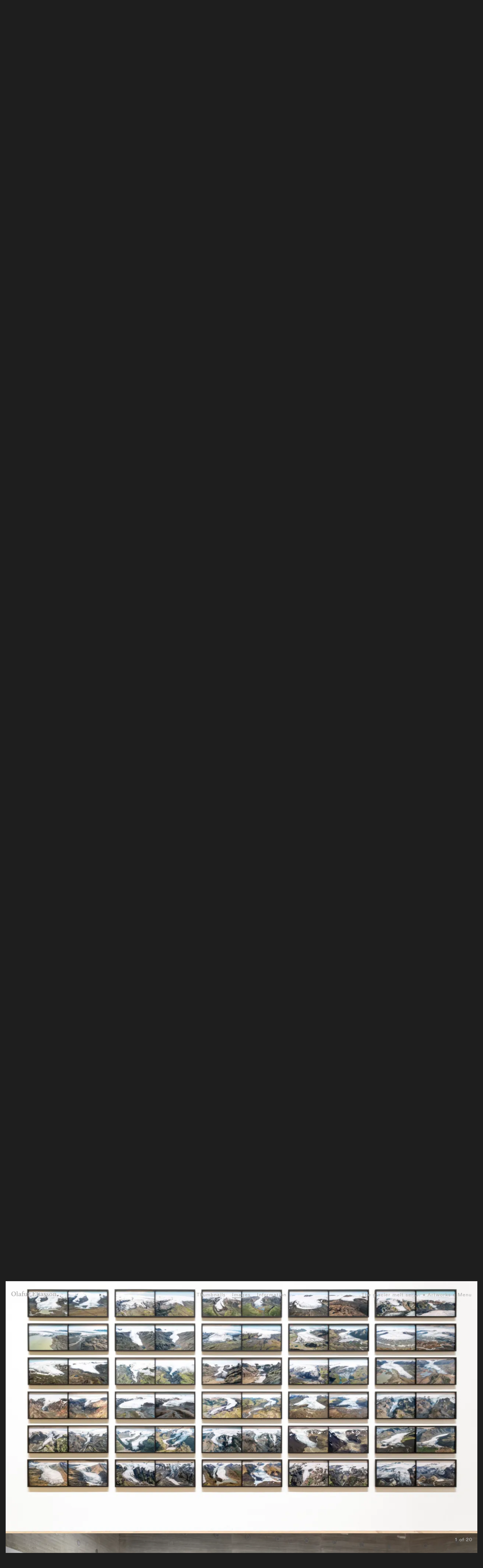

--- FILE ---
content_type: text/html;charset=utf-8
request_url: https://olafureliasson.net/artwork/the-glacier-melt-series-1999-2019-2019/image/20567
body_size: 15771
content:
<!DOCTYPE html>
<html lang='en'>
<head>
<title>The glacier melt seri... • Artwork • Studio Olafur Eliasson</title>
<meta content='width=device-width, initial-scale=0.8, viewport-fit=cover' name='viewport'>
<meta content='' name='author'>
<meta content='3 days' name='revisit-after'>
<link as='script' href='/assets/app.js' rel='preload'>
<link as='font' crossorigin='anonymous' href='/fonts/lineto-circular-book-s.woff2' rel='preload' type='font/woff2'>
<link as='font' crossorigin='anonymous' href='/fonts/lineto-circular-bold-s.woff2' rel='preload' type='font/woff2'>
<meta content='Official website of Olafur Eliasson and his studio: The glacier melt seri... • Artwork • Studio Olafur Eliasson' name='description'>
<meta content='The glacier melt seri... • Artwork • Studio Olafur Eliasson' property='og:title'>
<meta content='website' property='og:type'>
<meta content='https://olafureliasson.net/artwork/the-glacier-melt-series-1999-2019-2019/image/20567' property='og:url'>
<link href='/opensearch.xml' rel='search' title='Search olafureliasson.net' type='application/opensearchdescription+xml'>
<link href='https://creativecommons.org/licenses/by/3.0/' rel='license' title='Creative Commons Attribution 3.0 Unported License'>
<link href='/feed' rel='alternate' title='Atom' type='application/atom+xml'>
<link href='/assets/app.css' media='screen,print' rel='stylesheet'>
<link href='/images/icon/apple-touch-icon.png' rel='apple-touch-icon' sizes='180x180' type='image/svg'>
<link href='/images/icon/favicon-32x32.png' rel='apple-touch-icon' sizes='32x32' type='image/svg'>
<link href='/images/icon/favicon-16x16.png' rel='apple-touch-icon' sizes='16x16' type='image/svg'>
<link href='/images/icon/site.webmanifest' rel='manifest'>
<link color='#f00000' href='/images/icon/safari-pinned-tab.svg' rel='mask-icon'>
<meta content='#603cba' name='msapplication-TileColor'>
<meta content='/images/icon/browserconfig.xml?v=1' name='msapplication-config'>
<meta content='#ffffff' name='theme-color'>
<link href='/images/icon/favicon.svg' rel='icon' type='image/svg'>

</head>
<!-- Google tag (gtag.js) -->
<script async src="https://www.googletagmanager.com/gtag/js?id=G-S66090G4QV"></script>
<script>
	window.dataLayer = window.dataLayer || [];
	function gtag(){dataLayer.push(arguments);}
	gtag('js', new Date());

	gtag('config', 'G-S66090G4QV');
</script>
<body class=' archive-single'>
<div class='page'>
<div class='off-canvas-wrap' data-offcanvas id='wrapper'>
<div class='inner-wrap'>
<div class='exit-off-canvas'></div>
<aside class='right-off-canvas-menu'>
<section id='menu-main'>
<div class='row full-width'>
<div class='columns small-12'>
<ul>
<li>
<div id='search-box-global'></div>
</li>
</ul>
<p>Current</p>
<ul>
<li><a href="/press">News</a></li>
</ul>
<p>Work</p>
<ul>
<li><a href="/artworks/">Artworks</a></li>
<li><a href="/exhibitions/">Exhibitions</a></li>
<li><a href="/publications/">Publications</a></li>
</ul>
<p>Explore</p>
<ul>
<li><a href="/uncertain/" target="_blank" rel="noopener">Your uncertain archive</a></li>
<li><a href="https://www.soe.tv/" target="_blank" rel="noopener">Watch soe.tv</a></li>
<li><a href="/read/">Read</a></li>
<li><a href="https://olafureliasson.net/researchmap/">Research map</a></li>
<li>
<details>
<summary>Projects</summary>
<ul>
<li><a href="https://eer.info" target="_blank" rel="noopener">Experimenting, Experiencing, Reflecting</a></li>
<li><a href="/soe-kitchen-101/" target="_blank" rel="noopener">SOE Kitchen 101</a></li>
<li><a href="https://icewatchlondon.com" target="_blank" rel="noopener">Ice Watch</a></li>
<li><a href="https://glaciermelt.is" target="_blank" rel="noopener">The glacier melt series</a></li>
<li><a href="https://earthspeakr.art/" target="_blank" rel="noopener">Earth Speakr</a></li>
<li><a href="https://life.fondationbeyeler.ch/en/" target="_blank" rel="noopener">Life</a></li>
</ul>
</details>
</li>
</ul>
<p>About</p>
<ul>
<li><a href="/biography/">Olafur Eliasson</a></li>
<li>
<details>
<summary>Studio Olafur Eliasson</summary>
<ul>
<li><a href="/studio/">About Studio Olafur Eliasson</a></li>
<li><a href="/dei/">Diversity, Equity and Inclusion</a></li>
</ul>
</details>
</li>
<li>
<details>
<summary>(Co-)Founded by Olafur Eliasson</summary>
<ul>
<li><a href="https://www.studiootherspaces.net" target="_blank" rel="noopener">Studio Other Spaces</a></li>
<li><a href="https://www.raumexperimente.net/" target="_blank" rel="noopener">Institut f&uuml;r Raumexperimente</a></li>
<li><a href="https://www.littlesun.org" target="_blank" rel="noopener">Little Sun</a></li>
</ul>
</details>
</li>
</ul>
<ul id="menu-credits">
<li><a href="/contact/">Contact</a></li>
<li><a href="/jobs/"> Jobs </a></li>
<li><a href="/legal/">Legal</a></li>
<li><a href="/privacy/"> Privacy</a></li>
</ul>
</div>
</div>
</section>
</aside>
<div id='header'>
<div class='row full-width'>
<div class='columns small-2'>
<a aria-label='Olafur Eliasson' class='no-line' href='/' id='logo-link'>
<svg alt='Olafur Eliasson' enable-background='new 0 0 1023.149 115.764' height='115.764px' id='olafur-eliasson-logo' space='preserve' version='1.1' viewbox='0 0 1023.149 115.764' width='1023.149px' x='0px' xmlns='http://www.w3.org/2000/svg' xmlns:xlink='http://www.w3.org/1999/xlink' y='0px'>
<g enable-background='new    '>
<path d='M51.923,115.764C22.131,115.764,0,95.335,0,63.84c0-31.494,22.982-53.626,52.775-53.626   c29.792,0,51.923,20.43,51.923,51.924S81.716,115.764,51.923,115.764z M51.923,17.875c-17.875,0-30.643,15.321-30.643,43.411   c0,27.239,13.619,45.114,31.495,45.114c17.875,0,30.643-15.321,30.643-43.411C83.418,36.602,69.799,17.875,51.923,17.875z'></path>
<path d='M114.062,112.358V106.4l10.214-1.702V13.619l-10.214-1.703V5.958L141.3,3.404v102.145l10.214,1.702v5.959h-37.453V112.358z   '></path>
<path d='M213.652,114.912c-6.81,0-11.917-3.404-14.47-10.214c-5.107,5.107-11.917,10.214-19.578,10.214   c-11.066,0-19.578-6.81-19.578-17.875c0-14.471,11.065-18.727,24.685-21.28l14.471-2.554v-8.512   c0-7.661-2.554-11.065-11.066-11.065c-7.661,0-13.619,4.256-18.726,10.215l-5.958-5.959c7.661-9.363,15.321-12.768,28.089-12.768   c16.173,0,25.536,6.809,25.536,20.429v31.494c0,6.81,2.554,8.513,5.958,8.513c2.554,0,4.256-0.852,5.958-1.703l1.703,5.107   C226.42,111.508,219.611,114.912,213.652,114.912z M198.331,79.162l-10.215,1.702c-6.81,1.703-11.917,5.107-11.917,12.769   c0,5.958,5.107,10.214,11.065,10.214c4.256,0,8.512-1.702,11.066-5.106V79.162L198.331,79.162z'></path>
<path d='M285.154,16.173L267.278,6.81c-3.405,1.702-5.958,6.81-5.958,15.321v23.834h20.429v8.512H261.32v50.222l15.322,1.702v5.958   h-42.56V106.4l10.214-1.702V54.477h-10.214v-5.958l10.214-3.405v-9.362C244.296,16.173,255.362,0,274.939,0   c6.81,0,10.214,0.851,16.173,3.404L285.154,16.173z'></path>
<path d='M339.631,114.062V97.889h-0.851c-4.256,10.215-12.768,16.173-23.834,16.173c-14.47,0-22.131-9.363-22.131-23.834v-35.75   L282.6,51.924v-5.959h27.239v55.329c2.554,2.553,5.958,3.404,9.363,3.404c13.619,0,18.727-13.619,18.727-28.09V53.626   l-11.066-1.703v-5.958h28.09v57.03l10.214,1.703v5.959L339.631,114.062z'></path>
<path d='M425.603,62.989l-13.62-6.81c-6.81,2.554-10.214,10.215-10.214,22.132v26.387l15.321,1.703v5.958h-43.411v-5.958   l10.214-1.703V55.329l-10.214-1.703v-5.959l26.387-3.404v15.322h0.851c5.107-12.769,11.917-16.174,19.578-16.174   c3.404,0,7.66,1.703,10.214,4.256L425.603,62.989z'></path>
<path d='M474.122,112.358v-6.809l12.768-1.703V20.429l-12.768-1.702v-6.81h77.459v24.685h-8.512l-2.554-16.173h-35.75V56.18h23.833   l1.703-11.065h6.81v31.494h-6.81l-1.703-11.065h-23.833v39.155h37.452l2.554-17.875h8.513v26.388h-79.162V112.358z'></path>
<path d='M565.201,112.358V106.4l10.214-1.702V13.619l-10.214-1.703V5.958l27.238-2.554v102.145l10.214,1.702v5.959h-37.452V112.358   z'></path>
<path d='M612.017,112.358V106.4l10.214-1.702v-49.37l-10.214-1.702v-5.959l27.238-3.404v61.286l10.214,1.703v5.958h-37.452V112.358   z M629.892,31.494c-5.959,0-11.066-5.106-11.066-11.065c0-5.958,5.107-11.065,11.066-11.065c5.958,0,11.065,5.107,11.065,11.065   C640.106,26.388,635.85,31.494,629.892,31.494z'></path>
<path d='M711.608,114.912c-6.81,0-11.917-3.404-14.471-10.214c-5.107,5.107-11.917,10.214-19.578,10.214   c-11.065,0-19.577-6.81-19.577-17.875c0-14.471,11.065-18.727,24.685-21.28l14.471-2.554v-8.512   c0-7.661-2.554-11.065-11.065-11.065c-7.661,0-13.619,4.256-18.727,10.215l-5.959-5.959c7.661-9.363,15.322-12.768,28.09-12.768   c16.173,0,25.536,6.809,25.536,20.429v31.494c0,6.81,2.554,8.513,5.959,8.513c2.554,0,4.256-0.852,5.958-1.703l1.702,5.107   C724.375,111.508,717.566,114.912,711.608,114.912z M696.286,79.162l-10.214,1.702c-6.81,1.703-11.917,5.107-11.917,12.769   c0,5.958,5.107,10.214,11.065,10.214c4.256,0,8.512-1.702,11.065-5.106V79.162L696.286,79.162z'></path>
<path d='M757.573,115.764c-6.81,0-12.769-1.702-17.024-5.107l-1.702,4.256h-5.958l-0.852-22.982l5.958-0.851   c1.703,11.064,7.661,17.023,18.727,17.023c5.959,0,10.215-3.404,10.215-9.363c0-6.81-4.256-8.512-17.875-14.471   c-9.363-4.256-16.173-10.215-16.173-20.429c0-12.769,10.214-20.429,22.982-20.429c6.81,0,11.065,0.852,16.173,4.256l1.702-4.256   h7.661l-0.852,22.131h-5.958c-0.852-9.363-5.107-15.321-14.471-15.321c-5.959,0-10.215,3.405-10.215,9.363   c0,6.81,5.107,8.513,16.173,13.619c11.066,5.107,18.727,10.215,18.727,20.429C783.96,107.252,772.043,115.764,757.573,115.764z'></path>
<path d='M819.71,115.764c-6.81,0-12.768-1.702-17.023-5.107l-1.703,4.256h-5.958l-0.852-22.982l5.959-0.851   c1.702,11.064,7.66,17.023,18.727,17.023c5.958,0,10.214-3.404,10.214-9.363c0-6.81-4.256-8.512-17.875-14.471   c-9.363-4.256-16.173-10.215-16.173-20.429c0-12.769,10.214-20.429,22.982-20.429c6.81,0,11.065,0.852,16.173,4.256l1.702-4.256   h5.107l-0.852,22.131h-5.958c-0.852-9.363-5.107-15.321-14.471-15.321c-5.958,0-10.214,3.405-10.214,9.363   c0,6.81,5.106,8.513,16.173,13.619c11.065,5.107,18.727,10.215,18.727,20.429C846.098,107.252,834.181,115.764,819.71,115.764z'></path>
<path d='M892.915,114.912c-20.429,0-36.603-13.619-36.603-35.751c0-21.279,16.174-35.75,36.603-35.75s36.602,13.619,36.602,35.75   C929.516,100.442,913.343,114.912,892.915,114.912z M892.915,50.221c-10.215,0-17.024,10.215-17.024,28.941   s5.959,28.94,17.024,28.94c10.214,0,17.023-10.214,17.023-28.94S903.128,50.221,892.915,50.221z'></path>
<path d='M983.994,112.358V106.4l10.214-1.702V57.03c-2.554-2.554-5.958-3.404-9.363-3.404c-13.619,0-17.875,14.471-17.875,28.09   v22.982l10.215,1.702v5.958h-37.453V106.4l10.214-1.702v-49.37l-10.214-1.702v-5.959l26.387-3.404v15.321h0.852   c5.107-11.065,13.619-16.173,23.834-16.173c14.47,0,22.131,9.363,22.131,23.834v36.602l10.215,1.702v5.958h-39.155V112.358z'></path>
</g>
</svg>
</a>
</div>
<div class='columns small-10' id='top-right'>
<ul id='breadcrumb'>
<li>
<a class='' href='/artwork/the-glacier-melt-series-1999-2019-2019'>The glacier melt seri...</a>
</li>
<li>
<a class='backlink-archive' href='/artworks/'>Artworks</a>
</li>
</ul>
<a class='right-off-canvas-toggle' href='#' id='menu-trigger'>
Menu
</a>
</div>
</div>
</div>

<div id='content'>
<section class='hide-for-small-only' id='detail-nav'>
<a class='detail-nav-item nav-scroll' data-offset='0' data-scroll-to='#detail-thumbnails' id='detail-nav-thumbnail'>Thumbnails</a>
<a class='detail-nav-item nav-scroll' data-offset='-5' data-scroll-to='#detail-slideshow' id='detail-nav-image'>Images</a>
<a class='detail-nav-item nav-scroll' data-offset='0' data-scroll-to='#detail-text' id='detail-nav-text'>Information</a>
</section>
<section class='row full-width' id='detail-thumbnails'>
<div class='small-10 small-offset-1 full-height'>
<ul class='thumb-grid small-block-grid-1 edit-list medium-block-grid-3 large-block-grid-5'><li>
<a class='object-thumbnail' data-image='20567' href='#'>
<figure>
<picture class='thumbnail-wrapper edit-container' style='display:block'>
<source sizes='(min-width: 1152px) 15vw, 20vw' srcset='https://res.cloudinary.com/olafureliasson-net/image/private/q_auto:eco,c_fit,h_1920,w_1920/img/the-glacier-melt-series-1999-2019_20567.webp 1920w, https://res.cloudinary.com/olafureliasson-net/image/private/q_auto:eco,c_fit,h_1280,w_1280/img/the-glacier-melt-series-1999-2019_20567.webp 1280w, https://res.cloudinary.com/olafureliasson-net/image/private/q_auto:eco,c_fit,h_1024,w_1024/img/the-glacier-melt-series-1999-2019_20567.webp 1024w, https://res.cloudinary.com/olafureliasson-net/image/private/q_auto:eco,c_fit,h_800,w_800/img/the-glacier-melt-series-1999-2019_20567.webp 800w, https://res.cloudinary.com/olafureliasson-net/image/private/q_auto:eco,c_fit,h_640,w_640/img/the-glacier-melt-series-1999-2019_20567.webp 640w, https://res.cloudinary.com/olafureliasson-net/image/private/q_auto:eco,c_fit,h_480,w_480/img/the-glacier-melt-series-1999-2019_20567.webp 480w, https://res.cloudinary.com/olafureliasson-net/image/private/q_auto:eco,c_fit,h_320,w_320/img/the-glacier-melt-series-1999-2019_20567.webp 320w' type='image/webp'>
<source sizes='(min-width: 1152px) 15vw, 20vw' srcset='https://res.cloudinary.com/olafureliasson-net/image/private/q_auto:eco,c_fit,h_1920,w_1920/img/the-glacier-melt-series-1999-2019_20567.jpg 1920w, https://res.cloudinary.com/olafureliasson-net/image/private/q_auto:eco,c_fit,h_1280,w_1280/img/the-glacier-melt-series-1999-2019_20567.jpg 1280w, https://res.cloudinary.com/olafureliasson-net/image/private/q_auto:eco,c_fit,h_1024,w_1024/img/the-glacier-melt-series-1999-2019_20567.jpg 1024w, https://res.cloudinary.com/olafureliasson-net/image/private/q_auto:eco,c_fit,h_800,w_800/img/the-glacier-melt-series-1999-2019_20567.jpg 800w, https://res.cloudinary.com/olafureliasson-net/image/private/q_auto:eco,c_fit,h_640,w_640/img/the-glacier-melt-series-1999-2019_20567.jpg 640w, https://res.cloudinary.com/olafureliasson-net/image/private/q_auto:eco,c_fit,h_480,w_480/img/the-glacier-melt-series-1999-2019_20567.jpg 480w, https://res.cloudinary.com/olafureliasson-net/image/private/q_auto:eco,c_fit,h_320,w_320/img/the-glacier-melt-series-1999-2019_20567.jpg 320w' type='image/jpeg'>
<img alt='The glacier melt series 1999/2019, 2019 - Tate Modern, London - Photo: Michael Waldrep / Studio Olafur Eliasson' height='1440' loading='lazy' onload='this.style.background = &#39;none&#39;' src='https://res.cloudinary.com/olafureliasson-net/image/private/q_auto:eco,c_fit,h_640,w_640/img/the-glacier-melt-series-1999-2019_20567.jpg' style='background-image:url([data-uri]);
background-repeat: no-repeat;
background-size: contain;
background-position: center;
aspect-ratio: 2160 / 1440' width='2160'>
</picture>
</figure>

</a>

</li><li>
<a class='object-thumbnail' data-image='25295' href='#'>
<figure>
<picture class='thumbnail-wrapper edit-container' style='display:block'>
<source sizes='(min-width: 1152px) 15vw, 20vw' srcset='https://res.cloudinary.com/olafureliasson-net/image/private/q_auto:eco,c_fit,h_1920,w_1920/img/abundant-futures-works-from-the-tba21-collection_25295.webp 1920w, https://res.cloudinary.com/olafureliasson-net/image/private/q_auto:eco,c_fit,h_1280,w_1280/img/abundant-futures-works-from-the-tba21-collection_25295.webp 1280w, https://res.cloudinary.com/olafureliasson-net/image/private/q_auto:eco,c_fit,h_1024,w_1024/img/abundant-futures-works-from-the-tba21-collection_25295.webp 1024w, https://res.cloudinary.com/olafureliasson-net/image/private/q_auto:eco,c_fit,h_800,w_800/img/abundant-futures-works-from-the-tba21-collection_25295.webp 800w, https://res.cloudinary.com/olafureliasson-net/image/private/q_auto:eco,c_fit,h_640,w_640/img/abundant-futures-works-from-the-tba21-collection_25295.webp 640w, https://res.cloudinary.com/olafureliasson-net/image/private/q_auto:eco,c_fit,h_480,w_480/img/abundant-futures-works-from-the-tba21-collection_25295.webp 480w, https://res.cloudinary.com/olafureliasson-net/image/private/q_auto:eco,c_fit,h_320,w_320/img/abundant-futures-works-from-the-tba21-collection_25295.webp 320w' type='image/webp'>
<source sizes='(min-width: 1152px) 15vw, 20vw' srcset='https://res.cloudinary.com/olafureliasson-net/image/private/q_auto:eco,c_fit,h_1920,w_1920/img/abundant-futures-works-from-the-tba21-collection_25295.jpg 1920w, https://res.cloudinary.com/olafureliasson-net/image/private/q_auto:eco,c_fit,h_1280,w_1280/img/abundant-futures-works-from-the-tba21-collection_25295.jpg 1280w, https://res.cloudinary.com/olafureliasson-net/image/private/q_auto:eco,c_fit,h_1024,w_1024/img/abundant-futures-works-from-the-tba21-collection_25295.jpg 1024w, https://res.cloudinary.com/olafureliasson-net/image/private/q_auto:eco,c_fit,h_800,w_800/img/abundant-futures-works-from-the-tba21-collection_25295.jpg 800w, https://res.cloudinary.com/olafureliasson-net/image/private/q_auto:eco,c_fit,h_640,w_640/img/abundant-futures-works-from-the-tba21-collection_25295.jpg 640w, https://res.cloudinary.com/olafureliasson-net/image/private/q_auto:eco,c_fit,h_480,w_480/img/abundant-futures-works-from-the-tba21-collection_25295.jpg 480w, https://res.cloudinary.com/olafureliasson-net/image/private/q_auto:eco,c_fit,h_320,w_320/img/abundant-futures-works-from-the-tba21-collection_25295.jpg 320w' type='image/jpeg'>
<img alt='Abundant Futures. Works from the TBA21 Collection, 2022 - Centro de Creación Contemporánea de Andalucía C3A, Córdoba, Spain, 2022 - Photo: Rafael Suarez | TBA21' height='1440' loading='lazy' onload='this.style.background = &#39;none&#39;' src='https://res.cloudinary.com/olafureliasson-net/image/private/q_auto:eco,c_fit,h_640,w_640/img/abundant-futures-works-from-the-tba21-collection_25295.jpg' style='background-image:url([data-uri]);
background-repeat: no-repeat;
background-size: contain;
background-position: center;
aspect-ratio: 2160 / 1440' width='2160'>
</picture>
</figure>

</a>

</li><li>
<a class='object-thumbnail' data-image='25297' href='#'>
<figure>
<picture class='thumbnail-wrapper edit-container' style='display:block'>
<source sizes='(min-width: 1152px) 15vw, 20vw' srcset='https://res.cloudinary.com/olafureliasson-net/image/private/q_auto:eco,c_fit,h_1920,w_1920/img/abundant-futures-works-from-the-tba21-collection_25297.webp 1920w, https://res.cloudinary.com/olafureliasson-net/image/private/q_auto:eco,c_fit,h_1280,w_1280/img/abundant-futures-works-from-the-tba21-collection_25297.webp 1280w, https://res.cloudinary.com/olafureliasson-net/image/private/q_auto:eco,c_fit,h_1024,w_1024/img/abundant-futures-works-from-the-tba21-collection_25297.webp 1024w, https://res.cloudinary.com/olafureliasson-net/image/private/q_auto:eco,c_fit,h_800,w_800/img/abundant-futures-works-from-the-tba21-collection_25297.webp 800w, https://res.cloudinary.com/olafureliasson-net/image/private/q_auto:eco,c_fit,h_640,w_640/img/abundant-futures-works-from-the-tba21-collection_25297.webp 640w, https://res.cloudinary.com/olafureliasson-net/image/private/q_auto:eco,c_fit,h_480,w_480/img/abundant-futures-works-from-the-tba21-collection_25297.webp 480w, https://res.cloudinary.com/olafureliasson-net/image/private/q_auto:eco,c_fit,h_320,w_320/img/abundant-futures-works-from-the-tba21-collection_25297.webp 320w' type='image/webp'>
<source sizes='(min-width: 1152px) 15vw, 20vw' srcset='https://res.cloudinary.com/olafureliasson-net/image/private/q_auto:eco,c_fit,h_1920,w_1920/img/abundant-futures-works-from-the-tba21-collection_25297.jpg 1920w, https://res.cloudinary.com/olafureliasson-net/image/private/q_auto:eco,c_fit,h_1280,w_1280/img/abundant-futures-works-from-the-tba21-collection_25297.jpg 1280w, https://res.cloudinary.com/olafureliasson-net/image/private/q_auto:eco,c_fit,h_1024,w_1024/img/abundant-futures-works-from-the-tba21-collection_25297.jpg 1024w, https://res.cloudinary.com/olafureliasson-net/image/private/q_auto:eco,c_fit,h_800,w_800/img/abundant-futures-works-from-the-tba21-collection_25297.jpg 800w, https://res.cloudinary.com/olafureliasson-net/image/private/q_auto:eco,c_fit,h_640,w_640/img/abundant-futures-works-from-the-tba21-collection_25297.jpg 640w, https://res.cloudinary.com/olafureliasson-net/image/private/q_auto:eco,c_fit,h_480,w_480/img/abundant-futures-works-from-the-tba21-collection_25297.jpg 480w, https://res.cloudinary.com/olafureliasson-net/image/private/q_auto:eco,c_fit,h_320,w_320/img/abundant-futures-works-from-the-tba21-collection_25297.jpg 320w' type='image/jpeg'>
<img alt='Abundant Futures. Works from the TBA21 Collection, 2022 - Centro de Creación Contemporánea de Andalucía C3A, Córdoba, Spain, 2022 - Photo: Rafael Suarez | TBA21' height='1440' loading='lazy' onload='this.style.background = &#39;none&#39;' src='https://res.cloudinary.com/olafureliasson-net/image/private/q_auto:eco,c_fit,h_640,w_640/img/abundant-futures-works-from-the-tba21-collection_25297.jpg' style='background-image:url([data-uri]);
background-repeat: no-repeat;
background-size: contain;
background-position: center;
aspect-ratio: 2160 / 1440' width='2160'>
</picture>
</figure>

</a>

</li><li>
<a class='object-thumbnail' data-image='20712' href='#'>
<figure>
<picture class='thumbnail-wrapper edit-container' style='display:block'>
<source sizes='(min-width: 1152px) 15vw, 20vw' srcset='https://res.cloudinary.com/olafureliasson-net/image/private/q_auto:eco,c_fit,h_1920,w_1920/img/the-glacier-melt-series-1999-2019_20712.webp 1920w, https://res.cloudinary.com/olafureliasson-net/image/private/q_auto:eco,c_fit,h_1280,w_1280/img/the-glacier-melt-series-1999-2019_20712.webp 1280w, https://res.cloudinary.com/olafureliasson-net/image/private/q_auto:eco,c_fit,h_1024,w_1024/img/the-glacier-melt-series-1999-2019_20712.webp 1024w, https://res.cloudinary.com/olafureliasson-net/image/private/q_auto:eco,c_fit,h_800,w_800/img/the-glacier-melt-series-1999-2019_20712.webp 800w, https://res.cloudinary.com/olafureliasson-net/image/private/q_auto:eco,c_fit,h_640,w_640/img/the-glacier-melt-series-1999-2019_20712.webp 640w, https://res.cloudinary.com/olafureliasson-net/image/private/q_auto:eco,c_fit,h_480,w_480/img/the-glacier-melt-series-1999-2019_20712.webp 480w, https://res.cloudinary.com/olafureliasson-net/image/private/q_auto:eco,c_fit,h_320,w_320/img/the-glacier-melt-series-1999-2019_20712.webp 320w' type='image/webp'>
<source sizes='(min-width: 1152px) 15vw, 20vw' srcset='https://res.cloudinary.com/olafureliasson-net/image/private/q_auto:eco,c_fit,h_1920,w_1920/img/the-glacier-melt-series-1999-2019_20712.jpg 1920w, https://res.cloudinary.com/olafureliasson-net/image/private/q_auto:eco,c_fit,h_1280,w_1280/img/the-glacier-melt-series-1999-2019_20712.jpg 1280w, https://res.cloudinary.com/olafureliasson-net/image/private/q_auto:eco,c_fit,h_1024,w_1024/img/the-glacier-melt-series-1999-2019_20712.jpg 1024w, https://res.cloudinary.com/olafureliasson-net/image/private/q_auto:eco,c_fit,h_800,w_800/img/the-glacier-melt-series-1999-2019_20712.jpg 800w, https://res.cloudinary.com/olafureliasson-net/image/private/q_auto:eco,c_fit,h_640,w_640/img/the-glacier-melt-series-1999-2019_20712.jpg 640w, https://res.cloudinary.com/olafureliasson-net/image/private/q_auto:eco,c_fit,h_480,w_480/img/the-glacier-melt-series-1999-2019_20712.jpg 480w, https://res.cloudinary.com/olafureliasson-net/image/private/q_auto:eco,c_fit,h_320,w_320/img/the-glacier-melt-series-1999-2019_20712.jpg 320w' type='image/jpeg'>
<img alt='The glacier melt series 1999/2019, 2019 - Reykjavík Art Museum, Hafnarhús - Photo: Alcuin Stevenson / Studio Olafur Eliasson' height='1441' loading='lazy' onload='this.style.background = &#39;none&#39;' src='https://res.cloudinary.com/olafureliasson-net/image/private/q_auto:eco,c_fit,h_640,w_640/img/the-glacier-melt-series-1999-2019_20712.jpg' style='background-image:url([data-uri]);
background-repeat: no-repeat;
background-size: contain;
background-position: center;
aspect-ratio: 2160 / 1441' width='2160'>
</picture>
</figure>

</a>

</li><li>
<a class='object-thumbnail' data-image='20707' href='#'>
<figure>
<picture class='thumbnail-wrapper edit-container' style='display:block'>
<source sizes='(min-width: 1152px) 15vw, 20vw' srcset='https://res.cloudinary.com/olafureliasson-net/image/private/q_auto:eco,c_fit,h_1920,w_1920/img/the-glacier-melt-series-1999-2019_20707.webp 1920w, https://res.cloudinary.com/olafureliasson-net/image/private/q_auto:eco,c_fit,h_1280,w_1280/img/the-glacier-melt-series-1999-2019_20707.webp 1280w, https://res.cloudinary.com/olafureliasson-net/image/private/q_auto:eco,c_fit,h_1024,w_1024/img/the-glacier-melt-series-1999-2019_20707.webp 1024w, https://res.cloudinary.com/olafureliasson-net/image/private/q_auto:eco,c_fit,h_800,w_800/img/the-glacier-melt-series-1999-2019_20707.webp 800w, https://res.cloudinary.com/olafureliasson-net/image/private/q_auto:eco,c_fit,h_640,w_640/img/the-glacier-melt-series-1999-2019_20707.webp 640w, https://res.cloudinary.com/olafureliasson-net/image/private/q_auto:eco,c_fit,h_480,w_480/img/the-glacier-melt-series-1999-2019_20707.webp 480w, https://res.cloudinary.com/olafureliasson-net/image/private/q_auto:eco,c_fit,h_320,w_320/img/the-glacier-melt-series-1999-2019_20707.webp 320w' type='image/webp'>
<source sizes='(min-width: 1152px) 15vw, 20vw' srcset='https://res.cloudinary.com/olafureliasson-net/image/private/q_auto:eco,c_fit,h_1920,w_1920/img/the-glacier-melt-series-1999-2019_20707.jpg 1920w, https://res.cloudinary.com/olafureliasson-net/image/private/q_auto:eco,c_fit,h_1280,w_1280/img/the-glacier-melt-series-1999-2019_20707.jpg 1280w, https://res.cloudinary.com/olafureliasson-net/image/private/q_auto:eco,c_fit,h_1024,w_1024/img/the-glacier-melt-series-1999-2019_20707.jpg 1024w, https://res.cloudinary.com/olafureliasson-net/image/private/q_auto:eco,c_fit,h_800,w_800/img/the-glacier-melt-series-1999-2019_20707.jpg 800w, https://res.cloudinary.com/olafureliasson-net/image/private/q_auto:eco,c_fit,h_640,w_640/img/the-glacier-melt-series-1999-2019_20707.jpg 640w, https://res.cloudinary.com/olafureliasson-net/image/private/q_auto:eco,c_fit,h_480,w_480/img/the-glacier-melt-series-1999-2019_20707.jpg 480w, https://res.cloudinary.com/olafureliasson-net/image/private/q_auto:eco,c_fit,h_320,w_320/img/the-glacier-melt-series-1999-2019_20707.jpg 320w' type='image/jpeg'>
<img alt='The glacier melt series 1999/2019, 2019 - Reykjavík Art Museum, Hafnarhús - Photo: Alcuin Stevenson / Studio Olafur Eliasson' height='1441' loading='lazy' onload='this.style.background = &#39;none&#39;' src='https://res.cloudinary.com/olafureliasson-net/image/private/q_auto:eco,c_fit,h_640,w_640/img/the-glacier-melt-series-1999-2019_20707.jpg' style='background-image:url([data-uri]);
background-repeat: no-repeat;
background-size: contain;
background-position: center;
aspect-ratio: 2160 / 1441' width='2160'>
</picture>
</figure>

</a>

</li><li>
<a class='object-thumbnail' data-image='20706' href='#'>
<figure>
<picture class='thumbnail-wrapper edit-container' style='display:block'>
<source sizes='(min-width: 1152px) 15vw, 20vw' srcset='https://res.cloudinary.com/olafureliasson-net/image/private/q_auto:eco,c_fit,h_1920,w_1920/img/the-glacier-melt-series-1999-2019_20706.webp 1920w, https://res.cloudinary.com/olafureliasson-net/image/private/q_auto:eco,c_fit,h_1280,w_1280/img/the-glacier-melt-series-1999-2019_20706.webp 1280w, https://res.cloudinary.com/olafureliasson-net/image/private/q_auto:eco,c_fit,h_1024,w_1024/img/the-glacier-melt-series-1999-2019_20706.webp 1024w, https://res.cloudinary.com/olafureliasson-net/image/private/q_auto:eco,c_fit,h_800,w_800/img/the-glacier-melt-series-1999-2019_20706.webp 800w, https://res.cloudinary.com/olafureliasson-net/image/private/q_auto:eco,c_fit,h_640,w_640/img/the-glacier-melt-series-1999-2019_20706.webp 640w, https://res.cloudinary.com/olafureliasson-net/image/private/q_auto:eco,c_fit,h_480,w_480/img/the-glacier-melt-series-1999-2019_20706.webp 480w, https://res.cloudinary.com/olafureliasson-net/image/private/q_auto:eco,c_fit,h_320,w_320/img/the-glacier-melt-series-1999-2019_20706.webp 320w' type='image/webp'>
<source sizes='(min-width: 1152px) 15vw, 20vw' srcset='https://res.cloudinary.com/olafureliasson-net/image/private/q_auto:eco,c_fit,h_1920,w_1920/img/the-glacier-melt-series-1999-2019_20706.jpg 1920w, https://res.cloudinary.com/olafureliasson-net/image/private/q_auto:eco,c_fit,h_1280,w_1280/img/the-glacier-melt-series-1999-2019_20706.jpg 1280w, https://res.cloudinary.com/olafureliasson-net/image/private/q_auto:eco,c_fit,h_1024,w_1024/img/the-glacier-melt-series-1999-2019_20706.jpg 1024w, https://res.cloudinary.com/olafureliasson-net/image/private/q_auto:eco,c_fit,h_800,w_800/img/the-glacier-melt-series-1999-2019_20706.jpg 800w, https://res.cloudinary.com/olafureliasson-net/image/private/q_auto:eco,c_fit,h_640,w_640/img/the-glacier-melt-series-1999-2019_20706.jpg 640w, https://res.cloudinary.com/olafureliasson-net/image/private/q_auto:eco,c_fit,h_480,w_480/img/the-glacier-melt-series-1999-2019_20706.jpg 480w, https://res.cloudinary.com/olafureliasson-net/image/private/q_auto:eco,c_fit,h_320,w_320/img/the-glacier-melt-series-1999-2019_20706.jpg 320w' type='image/jpeg'>
<img alt='The glacier melt series 1999/2019, 2019 - Reykjavík Art Museum, Hafnarhús - Photo: Alcuin Stevenson / Studio Olafur Eliasson' height='1441' loading='lazy' onload='this.style.background = &#39;none&#39;' src='https://res.cloudinary.com/olafureliasson-net/image/private/q_auto:eco,c_fit,h_640,w_640/img/the-glacier-melt-series-1999-2019_20706.jpg' style='background-image:url([data-uri]);
background-repeat: no-repeat;
background-size: contain;
background-position: center;
aspect-ratio: 2160 / 1441' width='2160'>
</picture>
</figure>

</a>

</li><li>
<a class='object-thumbnail' data-image='20711' href='#'>
<figure>
<picture class='thumbnail-wrapper edit-container' style='display:block'>
<source sizes='(min-width: 1152px) 15vw, 20vw' srcset='https://res.cloudinary.com/olafureliasson-net/image/private/q_auto:eco,c_fit,h_1920,w_1920/img/the-glacier-melt-series-1999-2019_20711.webp 1920w, https://res.cloudinary.com/olafureliasson-net/image/private/q_auto:eco,c_fit,h_1280,w_1280/img/the-glacier-melt-series-1999-2019_20711.webp 1280w, https://res.cloudinary.com/olafureliasson-net/image/private/q_auto:eco,c_fit,h_1024,w_1024/img/the-glacier-melt-series-1999-2019_20711.webp 1024w, https://res.cloudinary.com/olafureliasson-net/image/private/q_auto:eco,c_fit,h_800,w_800/img/the-glacier-melt-series-1999-2019_20711.webp 800w, https://res.cloudinary.com/olafureliasson-net/image/private/q_auto:eco,c_fit,h_640,w_640/img/the-glacier-melt-series-1999-2019_20711.webp 640w, https://res.cloudinary.com/olafureliasson-net/image/private/q_auto:eco,c_fit,h_480,w_480/img/the-glacier-melt-series-1999-2019_20711.webp 480w, https://res.cloudinary.com/olafureliasson-net/image/private/q_auto:eco,c_fit,h_320,w_320/img/the-glacier-melt-series-1999-2019_20711.webp 320w' type='image/webp'>
<source sizes='(min-width: 1152px) 15vw, 20vw' srcset='https://res.cloudinary.com/olafureliasson-net/image/private/q_auto:eco,c_fit,h_1920,w_1920/img/the-glacier-melt-series-1999-2019_20711.jpg 1920w, https://res.cloudinary.com/olafureliasson-net/image/private/q_auto:eco,c_fit,h_1280,w_1280/img/the-glacier-melt-series-1999-2019_20711.jpg 1280w, https://res.cloudinary.com/olafureliasson-net/image/private/q_auto:eco,c_fit,h_1024,w_1024/img/the-glacier-melt-series-1999-2019_20711.jpg 1024w, https://res.cloudinary.com/olafureliasson-net/image/private/q_auto:eco,c_fit,h_800,w_800/img/the-glacier-melt-series-1999-2019_20711.jpg 800w, https://res.cloudinary.com/olafureliasson-net/image/private/q_auto:eco,c_fit,h_640,w_640/img/the-glacier-melt-series-1999-2019_20711.jpg 640w, https://res.cloudinary.com/olafureliasson-net/image/private/q_auto:eco,c_fit,h_480,w_480/img/the-glacier-melt-series-1999-2019_20711.jpg 480w, https://res.cloudinary.com/olafureliasson-net/image/private/q_auto:eco,c_fit,h_320,w_320/img/the-glacier-melt-series-1999-2019_20711.jpg 320w' type='image/jpeg'>
<img alt='The glacier melt series 1999/2019, 2019 - Reykjavík Art Museum, Hafnarhús - Photo: Alcuin Stevenson / Studio Olafur Eliasson' height='1441' loading='lazy' onload='this.style.background = &#39;none&#39;' src='https://res.cloudinary.com/olafureliasson-net/image/private/q_auto:eco,c_fit,h_640,w_640/img/the-glacier-melt-series-1999-2019_20711.jpg' style='background-image:url([data-uri]);
background-repeat: no-repeat;
background-size: contain;
background-position: center;
aspect-ratio: 2160 / 1441' width='2160'>
</picture>
</figure>

</a>

</li><li>
<a class='object-thumbnail' data-image='20710' href='#'>
<figure>
<picture class='thumbnail-wrapper edit-container' style='display:block'>
<source sizes='(min-width: 1152px) 15vw, 20vw' srcset='https://res.cloudinary.com/olafureliasson-net/image/private/q_auto:eco,c_fit,h_1920,w_1920/img/the-glacier-melt-series-1999-2019_20710.webp 1920w, https://res.cloudinary.com/olafureliasson-net/image/private/q_auto:eco,c_fit,h_1280,w_1280/img/the-glacier-melt-series-1999-2019_20710.webp 1280w, https://res.cloudinary.com/olafureliasson-net/image/private/q_auto:eco,c_fit,h_1024,w_1024/img/the-glacier-melt-series-1999-2019_20710.webp 1024w, https://res.cloudinary.com/olafureliasson-net/image/private/q_auto:eco,c_fit,h_800,w_800/img/the-glacier-melt-series-1999-2019_20710.webp 800w, https://res.cloudinary.com/olafureliasson-net/image/private/q_auto:eco,c_fit,h_640,w_640/img/the-glacier-melt-series-1999-2019_20710.webp 640w, https://res.cloudinary.com/olafureliasson-net/image/private/q_auto:eco,c_fit,h_480,w_480/img/the-glacier-melt-series-1999-2019_20710.webp 480w, https://res.cloudinary.com/olafureliasson-net/image/private/q_auto:eco,c_fit,h_320,w_320/img/the-glacier-melt-series-1999-2019_20710.webp 320w' type='image/webp'>
<source sizes='(min-width: 1152px) 15vw, 20vw' srcset='https://res.cloudinary.com/olafureliasson-net/image/private/q_auto:eco,c_fit,h_1920,w_1920/img/the-glacier-melt-series-1999-2019_20710.jpg 1920w, https://res.cloudinary.com/olafureliasson-net/image/private/q_auto:eco,c_fit,h_1280,w_1280/img/the-glacier-melt-series-1999-2019_20710.jpg 1280w, https://res.cloudinary.com/olafureliasson-net/image/private/q_auto:eco,c_fit,h_1024,w_1024/img/the-glacier-melt-series-1999-2019_20710.jpg 1024w, https://res.cloudinary.com/olafureliasson-net/image/private/q_auto:eco,c_fit,h_800,w_800/img/the-glacier-melt-series-1999-2019_20710.jpg 800w, https://res.cloudinary.com/olafureliasson-net/image/private/q_auto:eco,c_fit,h_640,w_640/img/the-glacier-melt-series-1999-2019_20710.jpg 640w, https://res.cloudinary.com/olafureliasson-net/image/private/q_auto:eco,c_fit,h_480,w_480/img/the-glacier-melt-series-1999-2019_20710.jpg 480w, https://res.cloudinary.com/olafureliasson-net/image/private/q_auto:eco,c_fit,h_320,w_320/img/the-glacier-melt-series-1999-2019_20710.jpg 320w' type='image/jpeg'>
<img alt='The glacier melt series 1999/2019, 2019 - Reykjavík Art Museum, Hafnarhús - Photo: Alcuin Stevenson / Studio Olafur Eliasson' height='1441' loading='lazy' onload='this.style.background = &#39;none&#39;' src='https://res.cloudinary.com/olafureliasson-net/image/private/q_auto:eco,c_fit,h_640,w_640/img/the-glacier-melt-series-1999-2019_20710.jpg' style='background-image:url([data-uri]);
background-repeat: no-repeat;
background-size: contain;
background-position: center;
aspect-ratio: 2160 / 1441' width='2160'>
</picture>
</figure>

</a>

</li><li>
<a class='object-thumbnail' data-image='20708' href='#'>
<figure>
<picture class='thumbnail-wrapper edit-container' style='display:block'>
<source sizes='(min-width: 1152px) 15vw, 20vw' srcset='https://res.cloudinary.com/olafureliasson-net/image/private/q_auto:eco,c_fit,h_1920,w_1920/img/the-glacier-melt-series-1999-2019_20708.webp 1920w, https://res.cloudinary.com/olafureliasson-net/image/private/q_auto:eco,c_fit,h_1280,w_1280/img/the-glacier-melt-series-1999-2019_20708.webp 1280w, https://res.cloudinary.com/olafureliasson-net/image/private/q_auto:eco,c_fit,h_1024,w_1024/img/the-glacier-melt-series-1999-2019_20708.webp 1024w, https://res.cloudinary.com/olafureliasson-net/image/private/q_auto:eco,c_fit,h_800,w_800/img/the-glacier-melt-series-1999-2019_20708.webp 800w, https://res.cloudinary.com/olafureliasson-net/image/private/q_auto:eco,c_fit,h_640,w_640/img/the-glacier-melt-series-1999-2019_20708.webp 640w, https://res.cloudinary.com/olafureliasson-net/image/private/q_auto:eco,c_fit,h_480,w_480/img/the-glacier-melt-series-1999-2019_20708.webp 480w, https://res.cloudinary.com/olafureliasson-net/image/private/q_auto:eco,c_fit,h_320,w_320/img/the-glacier-melt-series-1999-2019_20708.webp 320w' type='image/webp'>
<source sizes='(min-width: 1152px) 15vw, 20vw' srcset='https://res.cloudinary.com/olafureliasson-net/image/private/q_auto:eco,c_fit,h_1920,w_1920/img/the-glacier-melt-series-1999-2019_20708.jpg 1920w, https://res.cloudinary.com/olafureliasson-net/image/private/q_auto:eco,c_fit,h_1280,w_1280/img/the-glacier-melt-series-1999-2019_20708.jpg 1280w, https://res.cloudinary.com/olafureliasson-net/image/private/q_auto:eco,c_fit,h_1024,w_1024/img/the-glacier-melt-series-1999-2019_20708.jpg 1024w, https://res.cloudinary.com/olafureliasson-net/image/private/q_auto:eco,c_fit,h_800,w_800/img/the-glacier-melt-series-1999-2019_20708.jpg 800w, https://res.cloudinary.com/olafureliasson-net/image/private/q_auto:eco,c_fit,h_640,w_640/img/the-glacier-melt-series-1999-2019_20708.jpg 640w, https://res.cloudinary.com/olafureliasson-net/image/private/q_auto:eco,c_fit,h_480,w_480/img/the-glacier-melt-series-1999-2019_20708.jpg 480w, https://res.cloudinary.com/olafureliasson-net/image/private/q_auto:eco,c_fit,h_320,w_320/img/the-glacier-melt-series-1999-2019_20708.jpg 320w' type='image/jpeg'>
<img alt='The glacier melt series 1999/2019, 2019 - Reykjavík Art Museum, Hafnarhús - Photo: Alcuin Stevenson / Studio Olafur Eliasson' height='1441' loading='lazy' onload='this.style.background = &#39;none&#39;' src='https://res.cloudinary.com/olafureliasson-net/image/private/q_auto:eco,c_fit,h_640,w_640/img/the-glacier-melt-series-1999-2019_20708.jpg' style='background-image:url([data-uri]);
background-repeat: no-repeat;
background-size: contain;
background-position: center;
aspect-ratio: 2160 / 1441' width='2160'>
</picture>
</figure>

</a>

</li><li>
<a class='object-thumbnail' data-image='21497' href='#'>
<figure>
<picture class='thumbnail-wrapper edit-container' style='display:block'>
<source sizes='(min-width: 1152px) 15vw, 20vw' srcset='https://res.cloudinary.com/olafureliasson-net/image/private/q_auto:eco,c_fit,h_1920,w_1920/img/the-glacier-melt-series-1999-2019_21497.webp 1920w, https://res.cloudinary.com/olafureliasson-net/image/private/q_auto:eco,c_fit,h_1280,w_1280/img/the-glacier-melt-series-1999-2019_21497.webp 1280w, https://res.cloudinary.com/olafureliasson-net/image/private/q_auto:eco,c_fit,h_1024,w_1024/img/the-glacier-melt-series-1999-2019_21497.webp 1024w, https://res.cloudinary.com/olafureliasson-net/image/private/q_auto:eco,c_fit,h_800,w_800/img/the-glacier-melt-series-1999-2019_21497.webp 800w, https://res.cloudinary.com/olafureliasson-net/image/private/q_auto:eco,c_fit,h_640,w_640/img/the-glacier-melt-series-1999-2019_21497.webp 640w, https://res.cloudinary.com/olafureliasson-net/image/private/q_auto:eco,c_fit,h_480,w_480/img/the-glacier-melt-series-1999-2019_21497.webp 480w, https://res.cloudinary.com/olafureliasson-net/image/private/q_auto:eco,c_fit,h_320,w_320/img/the-glacier-melt-series-1999-2019_21497.webp 320w' type='image/webp'>
<source sizes='(min-width: 1152px) 15vw, 20vw' srcset='https://res.cloudinary.com/olafureliasson-net/image/private/q_auto:eco,c_fit,h_1920,w_1920/img/the-glacier-melt-series-1999-2019_21497.jpg 1920w, https://res.cloudinary.com/olafureliasson-net/image/private/q_auto:eco,c_fit,h_1280,w_1280/img/the-glacier-melt-series-1999-2019_21497.jpg 1280w, https://res.cloudinary.com/olafureliasson-net/image/private/q_auto:eco,c_fit,h_1024,w_1024/img/the-glacier-melt-series-1999-2019_21497.jpg 1024w, https://res.cloudinary.com/olafureliasson-net/image/private/q_auto:eco,c_fit,h_800,w_800/img/the-glacier-melt-series-1999-2019_21497.jpg 800w, https://res.cloudinary.com/olafureliasson-net/image/private/q_auto:eco,c_fit,h_640,w_640/img/the-glacier-melt-series-1999-2019_21497.jpg 640w, https://res.cloudinary.com/olafureliasson-net/image/private/q_auto:eco,c_fit,h_480,w_480/img/the-glacier-melt-series-1999-2019_21497.jpg 480w, https://res.cloudinary.com/olafureliasson-net/image/private/q_auto:eco,c_fit,h_320,w_320/img/the-glacier-melt-series-1999-2019_21497.jpg 320w' type='image/jpeg'>
<img alt='The glacier melt series 1999/2019, 2019 - Guggenheim Museum Bilbao – 2020 - Photo: Erika Ede' height='1440' loading='lazy' onload='this.style.background = &#39;none&#39;' src='https://res.cloudinary.com/olafureliasson-net/image/private/q_auto:eco,c_fit,h_640,w_640/img/the-glacier-melt-series-1999-2019_21497.jpg' style='background-image:url([data-uri]);
background-repeat: no-repeat;
background-size: contain;
background-position: center;
aspect-ratio: 2160 / 1440' width='2160'>
</picture>
</figure>

</a>

</li><li>
<a class='object-thumbnail' data-image='21496' href='#'>
<figure>
<picture class='thumbnail-wrapper edit-container' style='display:block'>
<source sizes='(min-width: 1152px) 15vw, 20vw' srcset='https://res.cloudinary.com/olafureliasson-net/image/private/q_auto:eco,c_fit,h_1920,w_1920/img/the-glacier-melt-series-1999-2019-detail_21496.webp 1920w, https://res.cloudinary.com/olafureliasson-net/image/private/q_auto:eco,c_fit,h_1280,w_1280/img/the-glacier-melt-series-1999-2019-detail_21496.webp 1280w, https://res.cloudinary.com/olafureliasson-net/image/private/q_auto:eco,c_fit,h_1024,w_1024/img/the-glacier-melt-series-1999-2019-detail_21496.webp 1024w, https://res.cloudinary.com/olafureliasson-net/image/private/q_auto:eco,c_fit,h_800,w_800/img/the-glacier-melt-series-1999-2019-detail_21496.webp 800w, https://res.cloudinary.com/olafureliasson-net/image/private/q_auto:eco,c_fit,h_640,w_640/img/the-glacier-melt-series-1999-2019-detail_21496.webp 640w, https://res.cloudinary.com/olafureliasson-net/image/private/q_auto:eco,c_fit,h_480,w_480/img/the-glacier-melt-series-1999-2019-detail_21496.webp 480w, https://res.cloudinary.com/olafureliasson-net/image/private/q_auto:eco,c_fit,h_320,w_320/img/the-glacier-melt-series-1999-2019-detail_21496.webp 320w' type='image/webp'>
<source sizes='(min-width: 1152px) 15vw, 20vw' srcset='https://res.cloudinary.com/olafureliasson-net/image/private/q_auto:eco,c_fit,h_1920,w_1920/img/the-glacier-melt-series-1999-2019-detail_21496.jpg 1920w, https://res.cloudinary.com/olafureliasson-net/image/private/q_auto:eco,c_fit,h_1280,w_1280/img/the-glacier-melt-series-1999-2019-detail_21496.jpg 1280w, https://res.cloudinary.com/olafureliasson-net/image/private/q_auto:eco,c_fit,h_1024,w_1024/img/the-glacier-melt-series-1999-2019-detail_21496.jpg 1024w, https://res.cloudinary.com/olafureliasson-net/image/private/q_auto:eco,c_fit,h_800,w_800/img/the-glacier-melt-series-1999-2019-detail_21496.jpg 800w, https://res.cloudinary.com/olafureliasson-net/image/private/q_auto:eco,c_fit,h_640,w_640/img/the-glacier-melt-series-1999-2019-detail_21496.jpg 640w, https://res.cloudinary.com/olafureliasson-net/image/private/q_auto:eco,c_fit,h_480,w_480/img/the-glacier-melt-series-1999-2019-detail_21496.jpg 480w, https://res.cloudinary.com/olafureliasson-net/image/private/q_auto:eco,c_fit,h_320,w_320/img/the-glacier-melt-series-1999-2019-detail_21496.jpg 320w' type='image/jpeg'>
<img alt='The glacier melt series 1999/2019, 2019 (detail) - Guggenheim Museum Bilbao – 2020 - Photo: Erika Ede' height='1440' loading='lazy' onload='this.style.background = &#39;none&#39;' src='https://res.cloudinary.com/olafureliasson-net/image/private/q_auto:eco,c_fit,h_640,w_640/img/the-glacier-melt-series-1999-2019-detail_21496.jpg' style='background-image:url([data-uri]);
background-repeat: no-repeat;
background-size: contain;
background-position: center;
aspect-ratio: 2160 / 1440' width='2160'>
</picture>
</figure>

</a>

</li><li>
<a class='object-thumbnail' data-image='21844' href='#'>
<figure>
<picture class='thumbnail-wrapper edit-container' style='display:block'>
<source sizes='(min-width: 1152px) 15vw, 20vw' srcset='https://res.cloudinary.com/olafureliasson-net/image/private/q_auto:eco,c_fit,h_1920,w_1920/img/the-glacier-melt-series-1999-2019_21844.webp 1920w, https://res.cloudinary.com/olafureliasson-net/image/private/q_auto:eco,c_fit,h_1280,w_1280/img/the-glacier-melt-series-1999-2019_21844.webp 1280w, https://res.cloudinary.com/olafureliasson-net/image/private/q_auto:eco,c_fit,h_1024,w_1024/img/the-glacier-melt-series-1999-2019_21844.webp 1024w, https://res.cloudinary.com/olafureliasson-net/image/private/q_auto:eco,c_fit,h_800,w_800/img/the-glacier-melt-series-1999-2019_21844.webp 800w, https://res.cloudinary.com/olafureliasson-net/image/private/q_auto:eco,c_fit,h_640,w_640/img/the-glacier-melt-series-1999-2019_21844.webp 640w, https://res.cloudinary.com/olafureliasson-net/image/private/q_auto:eco,c_fit,h_480,w_480/img/the-glacier-melt-series-1999-2019_21844.webp 480w, https://res.cloudinary.com/olafureliasson-net/image/private/q_auto:eco,c_fit,h_320,w_320/img/the-glacier-melt-series-1999-2019_21844.webp 320w' type='image/webp'>
<source sizes='(min-width: 1152px) 15vw, 20vw' srcset='https://res.cloudinary.com/olafureliasson-net/image/private/q_auto:eco,c_fit,h_1920,w_1920/img/the-glacier-melt-series-1999-2019_21844.jpg 1920w, https://res.cloudinary.com/olafureliasson-net/image/private/q_auto:eco,c_fit,h_1280,w_1280/img/the-glacier-melt-series-1999-2019_21844.jpg 1280w, https://res.cloudinary.com/olafureliasson-net/image/private/q_auto:eco,c_fit,h_1024,w_1024/img/the-glacier-melt-series-1999-2019_21844.jpg 1024w, https://res.cloudinary.com/olafureliasson-net/image/private/q_auto:eco,c_fit,h_800,w_800/img/the-glacier-melt-series-1999-2019_21844.jpg 800w, https://res.cloudinary.com/olafureliasson-net/image/private/q_auto:eco,c_fit,h_640,w_640/img/the-glacier-melt-series-1999-2019_21844.jpg 640w, https://res.cloudinary.com/olafureliasson-net/image/private/q_auto:eco,c_fit,h_480,w_480/img/the-glacier-melt-series-1999-2019_21844.jpg 480w, https://res.cloudinary.com/olafureliasson-net/image/private/q_auto:eco,c_fit,h_320,w_320/img/the-glacier-melt-series-1999-2019_21844.jpg 320w' type='image/jpeg'>
<img alt='The glacier melt series 1999/2019, 2019 - Museum of Contemporary Art Tokyo – 2020 - Photo: Kazuo Fukunaga' height='1339' loading='lazy' onload='this.style.background = &#39;none&#39;' src='https://res.cloudinary.com/olafureliasson-net/image/private/q_auto:eco,c_fit,h_640,w_640/img/the-glacier-melt-series-1999-2019_21844.jpg' style='background-image:url([data-uri]);
background-repeat: no-repeat;
background-size: contain;
background-position: center;
aspect-ratio: 2008 / 1339' width='2008'>
</picture>
</figure>

</a>

</li><li>
<a class='object-thumbnail' data-image='29810' href='#'>
<figure>
<picture class='thumbnail-wrapper edit-container' style='display:block'>
<source sizes='(min-width: 1152px) 15vw, 20vw' srcset='https://res.cloudinary.com/olafureliasson-net/image/private/q_auto:eco,c_fit,h_1920,w_1920/img/installation-view-the-curious-desert_29810.webp 1920w, https://res.cloudinary.com/olafureliasson-net/image/private/q_auto:eco,c_fit,h_1280,w_1280/img/installation-view-the-curious-desert_29810.webp 1280w, https://res.cloudinary.com/olafureliasson-net/image/private/q_auto:eco,c_fit,h_1024,w_1024/img/installation-view-the-curious-desert_29810.webp 1024w, https://res.cloudinary.com/olafureliasson-net/image/private/q_auto:eco,c_fit,h_800,w_800/img/installation-view-the-curious-desert_29810.webp 800w, https://res.cloudinary.com/olafureliasson-net/image/private/q_auto:eco,c_fit,h_640,w_640/img/installation-view-the-curious-desert_29810.webp 640w, https://res.cloudinary.com/olafureliasson-net/image/private/q_auto:eco,c_fit,h_480,w_480/img/installation-view-the-curious-desert_29810.webp 480w, https://res.cloudinary.com/olafureliasson-net/image/private/q_auto:eco,c_fit,h_320,w_320/img/installation-view-the-curious-desert_29810.webp 320w' type='image/webp'>
<source sizes='(min-width: 1152px) 15vw, 20vw' srcset='https://res.cloudinary.com/olafureliasson-net/image/private/q_auto:eco,c_fit,h_1920,w_1920/img/installation-view-the-curious-desert_29810.jpg 1920w, https://res.cloudinary.com/olafureliasson-net/image/private/q_auto:eco,c_fit,h_1280,w_1280/img/installation-view-the-curious-desert_29810.jpg 1280w, https://res.cloudinary.com/olafureliasson-net/image/private/q_auto:eco,c_fit,h_1024,w_1024/img/installation-view-the-curious-desert_29810.jpg 1024w, https://res.cloudinary.com/olafureliasson-net/image/private/q_auto:eco,c_fit,h_800,w_800/img/installation-view-the-curious-desert_29810.jpg 800w, https://res.cloudinary.com/olafureliasson-net/image/private/q_auto:eco,c_fit,h_640,w_640/img/installation-view-the-curious-desert_29810.jpg 640w, https://res.cloudinary.com/olafureliasson-net/image/private/q_auto:eco,c_fit,h_480,w_480/img/installation-view-the-curious-desert_29810.jpg 480w, https://res.cloudinary.com/olafureliasson-net/image/private/q_auto:eco,c_fit,h_320,w_320/img/installation-view-the-curious-desert_29810.jpg 320w' type='image/jpeg'>
<img alt='Installation view, The curious desert - National Museum of Qatar, Doha – 2023 - Photo: Anders Sune Berg' height='1470' loading='lazy' onload='this.style.background = &#39;none&#39;' src='https://res.cloudinary.com/olafureliasson-net/image/private/q_auto:eco,c_fit,h_640,w_640/img/installation-view-the-curious-desert_29810.jpg' style='background-image:url([data-uri]);
background-repeat: no-repeat;
background-size: contain;
background-position: center;
aspect-ratio: 1963 / 1470' width='1963'>
</picture>
</figure>

</a>

</li><li>
<a class='object-thumbnail' data-image='32284' href='#'>
<figure>
<picture class='thumbnail-wrapper edit-container' style='display:block'>
<source sizes='(min-width: 1152px) 15vw, 20vw' srcset='https://res.cloudinary.com/olafureliasson-net/image/private/q_auto:eco,c_fit,h_1920,w_1920/img/the-glacier-melt-series-1999-2019_32284.webp 1920w, https://res.cloudinary.com/olafureliasson-net/image/private/q_auto:eco,c_fit,h_1280,w_1280/img/the-glacier-melt-series-1999-2019_32284.webp 1280w, https://res.cloudinary.com/olafureliasson-net/image/private/q_auto:eco,c_fit,h_1024,w_1024/img/the-glacier-melt-series-1999-2019_32284.webp 1024w, https://res.cloudinary.com/olafureliasson-net/image/private/q_auto:eco,c_fit,h_800,w_800/img/the-glacier-melt-series-1999-2019_32284.webp 800w, https://res.cloudinary.com/olafureliasson-net/image/private/q_auto:eco,c_fit,h_640,w_640/img/the-glacier-melt-series-1999-2019_32284.webp 640w, https://res.cloudinary.com/olafureliasson-net/image/private/q_auto:eco,c_fit,h_480,w_480/img/the-glacier-melt-series-1999-2019_32284.webp 480w, https://res.cloudinary.com/olafureliasson-net/image/private/q_auto:eco,c_fit,h_320,w_320/img/the-glacier-melt-series-1999-2019_32284.webp 320w' type='image/webp'>
<source sizes='(min-width: 1152px) 15vw, 20vw' srcset='https://res.cloudinary.com/olafureliasson-net/image/private/q_auto:eco,c_fit,h_1920,w_1920/img/the-glacier-melt-series-1999-2019_32284.jpg 1920w, https://res.cloudinary.com/olafureliasson-net/image/private/q_auto:eco,c_fit,h_1280,w_1280/img/the-glacier-melt-series-1999-2019_32284.jpg 1280w, https://res.cloudinary.com/olafureliasson-net/image/private/q_auto:eco,c_fit,h_1024,w_1024/img/the-glacier-melt-series-1999-2019_32284.jpg 1024w, https://res.cloudinary.com/olafureliasson-net/image/private/q_auto:eco,c_fit,h_800,w_800/img/the-glacier-melt-series-1999-2019_32284.jpg 800w, https://res.cloudinary.com/olafureliasson-net/image/private/q_auto:eco,c_fit,h_640,w_640/img/the-glacier-melt-series-1999-2019_32284.jpg 640w, https://res.cloudinary.com/olafureliasson-net/image/private/q_auto:eco,c_fit,h_480,w_480/img/the-glacier-melt-series-1999-2019_32284.jpg 480w, https://res.cloudinary.com/olafureliasson-net/image/private/q_auto:eco,c_fit,h_320,w_320/img/the-glacier-melt-series-1999-2019_32284.jpg 320w' type='image/jpeg'>
<img alt='The glacier melt series 1999/2019, 2019 - Singapore Art Museum, Singapore  – 2024 - Photo: Joseph Nair, Memphis West Pictures | Singapore Art Museum' height='1542' loading='lazy' onload='this.style.background = &#39;none&#39;' src='https://res.cloudinary.com/olafureliasson-net/image/private/q_auto:eco,c_fit,h_640,w_640/img/the-glacier-melt-series-1999-2019_32284.jpg' style='background-image:url([data-uri]);
background-repeat: no-repeat;
background-size: contain;
background-position: center;
aspect-ratio: 2160 / 1542' width='2160'>
</picture>
</figure>

</a>

</li><li>
<a class='object-thumbnail' data-image='32279' href='#'>
<figure>
<picture class='thumbnail-wrapper edit-container' style='display:block'>
<source sizes='(min-width: 1152px) 15vw, 20vw' srcset='https://res.cloudinary.com/olafureliasson-net/image/private/q_auto:eco,c_fit,h_1920,w_1920/img/installation-view-multiple-shadow-house-and-the-glacier-melt-series-1999-2019_32279.webp 1920w, https://res.cloudinary.com/olafureliasson-net/image/private/q_auto:eco,c_fit,h_1280,w_1280/img/installation-view-multiple-shadow-house-and-the-glacier-melt-series-1999-2019_32279.webp 1280w, https://res.cloudinary.com/olafureliasson-net/image/private/q_auto:eco,c_fit,h_1024,w_1024/img/installation-view-multiple-shadow-house-and-the-glacier-melt-series-1999-2019_32279.webp 1024w, https://res.cloudinary.com/olafureliasson-net/image/private/q_auto:eco,c_fit,h_800,w_800/img/installation-view-multiple-shadow-house-and-the-glacier-melt-series-1999-2019_32279.webp 800w, https://res.cloudinary.com/olafureliasson-net/image/private/q_auto:eco,c_fit,h_640,w_640/img/installation-view-multiple-shadow-house-and-the-glacier-melt-series-1999-2019_32279.webp 640w, https://res.cloudinary.com/olafureliasson-net/image/private/q_auto:eco,c_fit,h_480,w_480/img/installation-view-multiple-shadow-house-and-the-glacier-melt-series-1999-2019_32279.webp 480w, https://res.cloudinary.com/olafureliasson-net/image/private/q_auto:eco,c_fit,h_320,w_320/img/installation-view-multiple-shadow-house-and-the-glacier-melt-series-1999-2019_32279.webp 320w' type='image/webp'>
<source sizes='(min-width: 1152px) 15vw, 20vw' srcset='https://res.cloudinary.com/olafureliasson-net/image/private/q_auto:eco,c_fit,h_1920,w_1920/img/installation-view-multiple-shadow-house-and-the-glacier-melt-series-1999-2019_32279.jpg 1920w, https://res.cloudinary.com/olafureliasson-net/image/private/q_auto:eco,c_fit,h_1280,w_1280/img/installation-view-multiple-shadow-house-and-the-glacier-melt-series-1999-2019_32279.jpg 1280w, https://res.cloudinary.com/olafureliasson-net/image/private/q_auto:eco,c_fit,h_1024,w_1024/img/installation-view-multiple-shadow-house-and-the-glacier-melt-series-1999-2019_32279.jpg 1024w, https://res.cloudinary.com/olafureliasson-net/image/private/q_auto:eco,c_fit,h_800,w_800/img/installation-view-multiple-shadow-house-and-the-glacier-melt-series-1999-2019_32279.jpg 800w, https://res.cloudinary.com/olafureliasson-net/image/private/q_auto:eco,c_fit,h_640,w_640/img/installation-view-multiple-shadow-house-and-the-glacier-melt-series-1999-2019_32279.jpg 640w, https://res.cloudinary.com/olafureliasson-net/image/private/q_auto:eco,c_fit,h_480,w_480/img/installation-view-multiple-shadow-house-and-the-glacier-melt-series-1999-2019_32279.jpg 480w, https://res.cloudinary.com/olafureliasson-net/image/private/q_auto:eco,c_fit,h_320,w_320/img/installation-view-multiple-shadow-house-and-the-glacier-melt-series-1999-2019_32279.jpg 320w' type='image/jpeg'>
<img alt='Installation view - Multiple shadow house and The glacier melt series 1999/2019, 2019 - Singapore Art Museum, Singapore  – 2024 - Photo: Joseph Nair, Memphis West Pictures | Singapore Art Museum' height='1437' loading='lazy' onload='this.style.background = &#39;none&#39;' src='https://res.cloudinary.com/olafureliasson-net/image/private/q_auto:eco,c_fit,h_640,w_640/img/installation-view-multiple-shadow-house-and-the-glacier-melt-series-1999-2019_32279.jpg' style='background-image:url([data-uri]);
background-repeat: no-repeat;
background-size: contain;
background-position: center;
aspect-ratio: 2160 / 1437' width='2160'>
</picture>
</figure>

</a>

</li><li>
<a class='object-thumbnail' data-image='32517' href='#'>
<figure>
<picture class='thumbnail-wrapper edit-container' style='display:block'>
<source sizes='(min-width: 1152px) 15vw, 20vw' srcset='https://res.cloudinary.com/olafureliasson-net/image/private/q_auto:eco,c_fit,h_1920,w_1920/img/installation-view-of-your-unexpected-encounter-_32517.webp 1920w, https://res.cloudinary.com/olafureliasson-net/image/private/q_auto:eco,c_fit,h_1280,w_1280/img/installation-view-of-your-unexpected-encounter-_32517.webp 1280w, https://res.cloudinary.com/olafureliasson-net/image/private/q_auto:eco,c_fit,h_1024,w_1024/img/installation-view-of-your-unexpected-encounter-_32517.webp 1024w, https://res.cloudinary.com/olafureliasson-net/image/private/q_auto:eco,c_fit,h_800,w_800/img/installation-view-of-your-unexpected-encounter-_32517.webp 800w, https://res.cloudinary.com/olafureliasson-net/image/private/q_auto:eco,c_fit,h_640,w_640/img/installation-view-of-your-unexpected-encounter-_32517.webp 640w, https://res.cloudinary.com/olafureliasson-net/image/private/q_auto:eco,c_fit,h_480,w_480/img/installation-view-of-your-unexpected-encounter-_32517.webp 480w, https://res.cloudinary.com/olafureliasson-net/image/private/q_auto:eco,c_fit,h_320,w_320/img/installation-view-of-your-unexpected-encounter-_32517.webp 320w' type='image/webp'>
<source sizes='(min-width: 1152px) 15vw, 20vw' srcset='https://res.cloudinary.com/olafureliasson-net/image/private/q_auto:eco,c_fit,h_1920,w_1920/img/installation-view-of-your-unexpected-encounter-_32517.jpg 1920w, https://res.cloudinary.com/olafureliasson-net/image/private/q_auto:eco,c_fit,h_1280,w_1280/img/installation-view-of-your-unexpected-encounter-_32517.jpg 1280w, https://res.cloudinary.com/olafureliasson-net/image/private/q_auto:eco,c_fit,h_1024,w_1024/img/installation-view-of-your-unexpected-encounter-_32517.jpg 1024w, https://res.cloudinary.com/olafureliasson-net/image/private/q_auto:eco,c_fit,h_800,w_800/img/installation-view-of-your-unexpected-encounter-_32517.jpg 800w, https://res.cloudinary.com/olafureliasson-net/image/private/q_auto:eco,c_fit,h_640,w_640/img/installation-view-of-your-unexpected-encounter-_32517.jpg 640w, https://res.cloudinary.com/olafureliasson-net/image/private/q_auto:eco,c_fit,h_480,w_480/img/installation-view-of-your-unexpected-encounter-_32517.jpg 480w, https://res.cloudinary.com/olafureliasson-net/image/private/q_auto:eco,c_fit,h_320,w_320/img/installation-view-of-your-unexpected-encounter-_32517.jpg 320w' type='image/jpeg'>
<img alt='Installation view of &#39;Your unexpected encounter&#39; - Istanbul Museum of Modern Art, Istanbul, Turkey – 2024 - Photo: Kayhan Kaygusuz' height='1440' loading='lazy' onload='this.style.background = &#39;none&#39;' src='https://res.cloudinary.com/olafureliasson-net/image/private/q_auto:eco,c_fit,h_640,w_640/img/installation-view-of-your-unexpected-encounter-_32517.jpg' style='background-image:url([data-uri]);
background-repeat: no-repeat;
background-size: contain;
background-position: center;
aspect-ratio: 2160 / 1440' width='2160'>
</picture>
</figure>

</a>

</li><li>
<a class='object-thumbnail' data-image='34956' href='#'>
<figure>
<picture class='thumbnail-wrapper edit-container' style='display:block'>
<source sizes='(min-width: 1152px) 15vw, 20vw' srcset='https://res.cloudinary.com/olafureliasson-net/image/private/q_auto:eco,c_fit,h_1920,w_1920/img/the-glacier-melt-series-1999-2019_34956.webp 1920w, https://res.cloudinary.com/olafureliasson-net/image/private/q_auto:eco,c_fit,h_1280,w_1280/img/the-glacier-melt-series-1999-2019_34956.webp 1280w, https://res.cloudinary.com/olafureliasson-net/image/private/q_auto:eco,c_fit,h_1024,w_1024/img/the-glacier-melt-series-1999-2019_34956.webp 1024w, https://res.cloudinary.com/olafureliasson-net/image/private/q_auto:eco,c_fit,h_800,w_800/img/the-glacier-melt-series-1999-2019_34956.webp 800w, https://res.cloudinary.com/olafureliasson-net/image/private/q_auto:eco,c_fit,h_640,w_640/img/the-glacier-melt-series-1999-2019_34956.webp 640w, https://res.cloudinary.com/olafureliasson-net/image/private/q_auto:eco,c_fit,h_480,w_480/img/the-glacier-melt-series-1999-2019_34956.webp 480w, https://res.cloudinary.com/olafureliasson-net/image/private/q_auto:eco,c_fit,h_320,w_320/img/the-glacier-melt-series-1999-2019_34956.webp 320w' type='image/webp'>
<source sizes='(min-width: 1152px) 15vw, 20vw' srcset='https://res.cloudinary.com/olafureliasson-net/image/private/q_auto:eco,c_fit,h_1920,w_1920/img/the-glacier-melt-series-1999-2019_34956.jpg 1920w, https://res.cloudinary.com/olafureliasson-net/image/private/q_auto:eco,c_fit,h_1280,w_1280/img/the-glacier-melt-series-1999-2019_34956.jpg 1280w, https://res.cloudinary.com/olafureliasson-net/image/private/q_auto:eco,c_fit,h_1024,w_1024/img/the-glacier-melt-series-1999-2019_34956.jpg 1024w, https://res.cloudinary.com/olafureliasson-net/image/private/q_auto:eco,c_fit,h_800,w_800/img/the-glacier-melt-series-1999-2019_34956.jpg 800w, https://res.cloudinary.com/olafureliasson-net/image/private/q_auto:eco,c_fit,h_640,w_640/img/the-glacier-melt-series-1999-2019_34956.jpg 640w, https://res.cloudinary.com/olafureliasson-net/image/private/q_auto:eco,c_fit,h_480,w_480/img/the-glacier-melt-series-1999-2019_34956.jpg 480w, https://res.cloudinary.com/olafureliasson-net/image/private/q_auto:eco,c_fit,h_320,w_320/img/the-glacier-melt-series-1999-2019_34956.jpg 320w' type='image/jpeg'>
<img alt='The glacier melt series 1999/2019, 2019 - Auckland Art Gallery Toi o Tāmaki, Auckland, New Zealand – 2024 - Photo: David St George' height='1440' loading='lazy' onload='this.style.background = &#39;none&#39;' src='https://res.cloudinary.com/olafureliasson-net/image/private/q_auto:eco,c_fit,h_640,w_640/img/the-glacier-melt-series-1999-2019_34956.jpg' style='background-image:url([data-uri]);
background-repeat: no-repeat;
background-size: contain;
background-position: center;
aspect-ratio: 2160 / 1440' width='2160'>
</picture>
</figure>

</a>

</li><li>
<a class='object-thumbnail' data-image='36083' href='#'>
<figure>
<picture class='thumbnail-wrapper edit-container' style='display:block'>
<source sizes='(min-width: 1152px) 15vw, 20vw' srcset='https://res.cloudinary.com/olafureliasson-net/image/private/q_auto:eco,c_fit,h_1920,w_1920/img/the-glacier-melt-series-1999-2019_36083.webp 1920w, https://res.cloudinary.com/olafureliasson-net/image/private/q_auto:eco,c_fit,h_1280,w_1280/img/the-glacier-melt-series-1999-2019_36083.webp 1280w, https://res.cloudinary.com/olafureliasson-net/image/private/q_auto:eco,c_fit,h_1024,w_1024/img/the-glacier-melt-series-1999-2019_36083.webp 1024w, https://res.cloudinary.com/olafureliasson-net/image/private/q_auto:eco,c_fit,h_800,w_800/img/the-glacier-melt-series-1999-2019_36083.webp 800w, https://res.cloudinary.com/olafureliasson-net/image/private/q_auto:eco,c_fit,h_640,w_640/img/the-glacier-melt-series-1999-2019_36083.webp 640w, https://res.cloudinary.com/olafureliasson-net/image/private/q_auto:eco,c_fit,h_480,w_480/img/the-glacier-melt-series-1999-2019_36083.webp 480w, https://res.cloudinary.com/olafureliasson-net/image/private/q_auto:eco,c_fit,h_320,w_320/img/the-glacier-melt-series-1999-2019_36083.webp 320w' type='image/webp'>
<source sizes='(min-width: 1152px) 15vw, 20vw' srcset='https://res.cloudinary.com/olafureliasson-net/image/private/q_auto:eco,c_fit,h_1920,w_1920/img/the-glacier-melt-series-1999-2019_36083.jpg 1920w, https://res.cloudinary.com/olafureliasson-net/image/private/q_auto:eco,c_fit,h_1280,w_1280/img/the-glacier-melt-series-1999-2019_36083.jpg 1280w, https://res.cloudinary.com/olafureliasson-net/image/private/q_auto:eco,c_fit,h_1024,w_1024/img/the-glacier-melt-series-1999-2019_36083.jpg 1024w, https://res.cloudinary.com/olafureliasson-net/image/private/q_auto:eco,c_fit,h_800,w_800/img/the-glacier-melt-series-1999-2019_36083.jpg 800w, https://res.cloudinary.com/olafureliasson-net/image/private/q_auto:eco,c_fit,h_640,w_640/img/the-glacier-melt-series-1999-2019_36083.jpg 640w, https://res.cloudinary.com/olafureliasson-net/image/private/q_auto:eco,c_fit,h_480,w_480/img/the-glacier-melt-series-1999-2019_36083.jpg 480w, https://res.cloudinary.com/olafureliasson-net/image/private/q_auto:eco,c_fit,h_320,w_320/img/the-glacier-melt-series-1999-2019_36083.jpg 320w' type='image/jpeg'>
<img alt='The glacier melt series 1999/2019, 2019 - Taipei Fine Arts Museum, Taipei – 2025 - Photo: Taipei Fine Arts Museum' height='1440' loading='lazy' onload='this.style.background = &#39;none&#39;' src='https://res.cloudinary.com/olafureliasson-net/image/private/q_auto:eco,c_fit,h_640,w_640/img/the-glacier-melt-series-1999-2019_36083.jpg' style='background-image:url([data-uri]);
background-repeat: no-repeat;
background-size: contain;
background-position: center;
aspect-ratio: 2160 / 1440' width='2160'>
</picture>
</figure>

</a>

</li><li>
<a class='object-thumbnail' data-image='36294' href='#'>
<figure>
<picture class='thumbnail-wrapper edit-container' style='display:block'>
<source sizes='(min-width: 1152px) 15vw, 20vw' srcset='https://res.cloudinary.com/olafureliasson-net/image/private/q_auto:eco,c_fit,h_1920,w_1920/img/the-glacier-melt-series-1999-2019_36294.webp 1920w, https://res.cloudinary.com/olafureliasson-net/image/private/q_auto:eco,c_fit,h_1280,w_1280/img/the-glacier-melt-series-1999-2019_36294.webp 1280w, https://res.cloudinary.com/olafureliasson-net/image/private/q_auto:eco,c_fit,h_1024,w_1024/img/the-glacier-melt-series-1999-2019_36294.webp 1024w, https://res.cloudinary.com/olafureliasson-net/image/private/q_auto:eco,c_fit,h_800,w_800/img/the-glacier-melt-series-1999-2019_36294.webp 800w, https://res.cloudinary.com/olafureliasson-net/image/private/q_auto:eco,c_fit,h_640,w_640/img/the-glacier-melt-series-1999-2019_36294.webp 640w, https://res.cloudinary.com/olafureliasson-net/image/private/q_auto:eco,c_fit,h_480,w_480/img/the-glacier-melt-series-1999-2019_36294.webp 480w, https://res.cloudinary.com/olafureliasson-net/image/private/q_auto:eco,c_fit,h_320,w_320/img/the-glacier-melt-series-1999-2019_36294.webp 320w' type='image/webp'>
<source sizes='(min-width: 1152px) 15vw, 20vw' srcset='https://res.cloudinary.com/olafureliasson-net/image/private/q_auto:eco,c_fit,h_1920,w_1920/img/the-glacier-melt-series-1999-2019_36294.jpg 1920w, https://res.cloudinary.com/olafureliasson-net/image/private/q_auto:eco,c_fit,h_1280,w_1280/img/the-glacier-melt-series-1999-2019_36294.jpg 1280w, https://res.cloudinary.com/olafureliasson-net/image/private/q_auto:eco,c_fit,h_1024,w_1024/img/the-glacier-melt-series-1999-2019_36294.jpg 1024w, https://res.cloudinary.com/olafureliasson-net/image/private/q_auto:eco,c_fit,h_800,w_800/img/the-glacier-melt-series-1999-2019_36294.jpg 800w, https://res.cloudinary.com/olafureliasson-net/image/private/q_auto:eco,c_fit,h_640,w_640/img/the-glacier-melt-series-1999-2019_36294.jpg 640w, https://res.cloudinary.com/olafureliasson-net/image/private/q_auto:eco,c_fit,h_480,w_480/img/the-glacier-melt-series-1999-2019_36294.jpg 480w, https://res.cloudinary.com/olafureliasson-net/image/private/q_auto:eco,c_fit,h_320,w_320/img/the-glacier-melt-series-1999-2019_36294.jpg 320w' type='image/jpeg'>
<img alt='The glacier melt series 1999/2019, 2019 - Taipei Fine Arts Museum, Taipei – 2025 - Photo: Irene Lin' height='1199' loading='lazy' onload='this.style.background = &#39;none&#39;' src='https://res.cloudinary.com/olafureliasson-net/image/private/q_auto:eco,c_fit,h_640,w_640/img/the-glacier-melt-series-1999-2019_36294.jpg' style='background-image:url([data-uri]);
background-repeat: no-repeat;
background-size: contain;
background-position: center;
aspect-ratio: 800 / 1199' width='800'>
</picture>
</figure>

</a>

</li><li>
<a class='object-thumbnail video-thumb-wrap' data-image='782' href='#'>
<img height='540' loading='eager' src='https://i.vimeocdn.com/video/832181805-b0ca20930cb9fbf978dcf4a62e6ca3df448d36097a143b4d7cee09d07775264c-d_640' style='background-image:url(data:image/webm;base64,);
background-repeat: no-repeat;
background-size: cover;
aspect-ratio: 960 / 540' width='960'>
</a>

</li></ul>
</div>
</section>
<section id='detail-slideshow'>
<div class='slideshow-item image' data-counter='1' id='image-20567'>
<div class='image-back-overlay'></div>
<figure>
<picture class='thumbnail-wrapper edit-container' style='display:block'>
<source sizes='100vw' srcset='https://res.cloudinary.com/olafureliasson-net/image/private/q_auto:eco,c_fit,h_1920,w_1920/img/the-glacier-melt-series-1999-2019_20567.webp 1920w, https://res.cloudinary.com/olafureliasson-net/image/private/q_auto:eco,c_fit,h_1280,w_1280/img/the-glacier-melt-series-1999-2019_20567.webp 1280w, https://res.cloudinary.com/olafureliasson-net/image/private/q_auto:eco,c_fit,h_1024,w_1024/img/the-glacier-melt-series-1999-2019_20567.webp 1024w, https://res.cloudinary.com/olafureliasson-net/image/private/q_auto:eco,c_fit,h_800,w_800/img/the-glacier-melt-series-1999-2019_20567.webp 800w, https://res.cloudinary.com/olafureliasson-net/image/private/q_auto:eco,c_fit,h_640,w_640/img/the-glacier-melt-series-1999-2019_20567.webp 640w, https://res.cloudinary.com/olafureliasson-net/image/private/q_auto:eco,c_fit,h_480,w_480/img/the-glacier-melt-series-1999-2019_20567.webp 480w, https://res.cloudinary.com/olafureliasson-net/image/private/q_auto:eco,c_fit,h_320,w_320/img/the-glacier-melt-series-1999-2019_20567.webp 320w' type='image/webp'>
<source sizes='100vw' srcset='https://res.cloudinary.com/olafureliasson-net/image/private/q_auto:eco,c_fit,h_1920,w_1920/img/the-glacier-melt-series-1999-2019_20567.jpg 1920w, https://res.cloudinary.com/olafureliasson-net/image/private/q_auto:eco,c_fit,h_1280,w_1280/img/the-glacier-melt-series-1999-2019_20567.jpg 1280w, https://res.cloudinary.com/olafureliasson-net/image/private/q_auto:eco,c_fit,h_1024,w_1024/img/the-glacier-melt-series-1999-2019_20567.jpg 1024w, https://res.cloudinary.com/olafureliasson-net/image/private/q_auto:eco,c_fit,h_800,w_800/img/the-glacier-melt-series-1999-2019_20567.jpg 800w, https://res.cloudinary.com/olafureliasson-net/image/private/q_auto:eco,c_fit,h_640,w_640/img/the-glacier-melt-series-1999-2019_20567.jpg 640w, https://res.cloudinary.com/olafureliasson-net/image/private/q_auto:eco,c_fit,h_480,w_480/img/the-glacier-melt-series-1999-2019_20567.jpg 480w, https://res.cloudinary.com/olafureliasson-net/image/private/q_auto:eco,c_fit,h_320,w_320/img/the-glacier-melt-series-1999-2019_20567.jpg 320w' type='image/jpeg'>
<img alt='The glacier melt series 1999/2019, 2019 - Tate Modern, London - Photo: Michael Waldrep / Studio Olafur Eliasson' data-image-id='1' height='1440' loading='eager' onload='this.style.background = &#39;none&#39;' src='https://res.cloudinary.com/olafureliasson-net/image/private/q_auto:eco,c_fit,h_640,w_640/img/the-glacier-melt-series-1999-2019_20567.jpg' style='background-image:url([data-uri]);
background-repeat: no-repeat;
background-size: contain;
background-position: center;
aspect-ratio: 2160 / 1440' width='2160'>
</picture>
<figcaption>
The glacier melt series 1999/2019, 2019<br/>Tate Modern, London<br/><a class="photo-link" href="/artwork/the-glacier-melt-series-1999-2019-2019/image/20567">Photo</a>: Michael Waldrep / Studio Olafur Eliasson
</figcaption>
</figure>

</div>
<div class='slideshow-item image' data-counter='2' id='image-25295'>
<div class='image-back-overlay'></div>
<figure>
<picture class='thumbnail-wrapper edit-container' style='display:block'>
<source sizes='100vw' srcset='https://res.cloudinary.com/olafureliasson-net/image/private/q_auto:eco,c_fit,h_1920,w_1920/img/abundant-futures-works-from-the-tba21-collection_25295.webp 1920w, https://res.cloudinary.com/olafureliasson-net/image/private/q_auto:eco,c_fit,h_1280,w_1280/img/abundant-futures-works-from-the-tba21-collection_25295.webp 1280w, https://res.cloudinary.com/olafureliasson-net/image/private/q_auto:eco,c_fit,h_1024,w_1024/img/abundant-futures-works-from-the-tba21-collection_25295.webp 1024w, https://res.cloudinary.com/olafureliasson-net/image/private/q_auto:eco,c_fit,h_800,w_800/img/abundant-futures-works-from-the-tba21-collection_25295.webp 800w, https://res.cloudinary.com/olafureliasson-net/image/private/q_auto:eco,c_fit,h_640,w_640/img/abundant-futures-works-from-the-tba21-collection_25295.webp 640w, https://res.cloudinary.com/olafureliasson-net/image/private/q_auto:eco,c_fit,h_480,w_480/img/abundant-futures-works-from-the-tba21-collection_25295.webp 480w, https://res.cloudinary.com/olafureliasson-net/image/private/q_auto:eco,c_fit,h_320,w_320/img/abundant-futures-works-from-the-tba21-collection_25295.webp 320w' type='image/webp'>
<source sizes='100vw' srcset='https://res.cloudinary.com/olafureliasson-net/image/private/q_auto:eco,c_fit,h_1920,w_1920/img/abundant-futures-works-from-the-tba21-collection_25295.jpg 1920w, https://res.cloudinary.com/olafureliasson-net/image/private/q_auto:eco,c_fit,h_1280,w_1280/img/abundant-futures-works-from-the-tba21-collection_25295.jpg 1280w, https://res.cloudinary.com/olafureliasson-net/image/private/q_auto:eco,c_fit,h_1024,w_1024/img/abundant-futures-works-from-the-tba21-collection_25295.jpg 1024w, https://res.cloudinary.com/olafureliasson-net/image/private/q_auto:eco,c_fit,h_800,w_800/img/abundant-futures-works-from-the-tba21-collection_25295.jpg 800w, https://res.cloudinary.com/olafureliasson-net/image/private/q_auto:eco,c_fit,h_640,w_640/img/abundant-futures-works-from-the-tba21-collection_25295.jpg 640w, https://res.cloudinary.com/olafureliasson-net/image/private/q_auto:eco,c_fit,h_480,w_480/img/abundant-futures-works-from-the-tba21-collection_25295.jpg 480w, https://res.cloudinary.com/olafureliasson-net/image/private/q_auto:eco,c_fit,h_320,w_320/img/abundant-futures-works-from-the-tba21-collection_25295.jpg 320w' type='image/jpeg'>
<img alt='Abundant Futures. Works from the TBA21 Collection, 2022 - Centro de Creación Contemporánea de Andalucía C3A, Córdoba, Spain, 2022 - Photo: Rafael Suarez | TBA21' data-image-id='2' height='1440' loading='lazy' onload='this.style.background = &#39;none&#39;' src='https://res.cloudinary.com/olafureliasson-net/image/private/q_auto:eco,c_fit,h_640,w_640/img/abundant-futures-works-from-the-tba21-collection_25295.jpg' style='background-image:url([data-uri]);
background-repeat: no-repeat;
background-size: contain;
background-position: center;
aspect-ratio: 2160 / 1440' width='2160'>
</picture>
<figcaption>
<a href="/exhibition/abundant-futures-works-from-the-tba21-collection-2022-2023/">Abundant Futures. Works from the TBA21 Collection, 2022</a><br/>Centro de Creación Contemporánea de Andalucía C3A, Córdoba, Spain, 2022<br/><a class="photo-link" href="/artwork/the-glacier-melt-series-1999-2019-2019/image/25295">Photo</a>: Rafael Suarez | TBA21
</figcaption>
</figure>

</div>
<div class='slideshow-item image' data-counter='3' id='image-25297'>
<div class='image-back-overlay'></div>
<figure>
<picture class='thumbnail-wrapper edit-container' style='display:block'>
<source sizes='100vw' srcset='https://res.cloudinary.com/olafureliasson-net/image/private/q_auto:eco,c_fit,h_1920,w_1920/img/abundant-futures-works-from-the-tba21-collection_25297.webp 1920w, https://res.cloudinary.com/olafureliasson-net/image/private/q_auto:eco,c_fit,h_1280,w_1280/img/abundant-futures-works-from-the-tba21-collection_25297.webp 1280w, https://res.cloudinary.com/olafureliasson-net/image/private/q_auto:eco,c_fit,h_1024,w_1024/img/abundant-futures-works-from-the-tba21-collection_25297.webp 1024w, https://res.cloudinary.com/olafureliasson-net/image/private/q_auto:eco,c_fit,h_800,w_800/img/abundant-futures-works-from-the-tba21-collection_25297.webp 800w, https://res.cloudinary.com/olafureliasson-net/image/private/q_auto:eco,c_fit,h_640,w_640/img/abundant-futures-works-from-the-tba21-collection_25297.webp 640w, https://res.cloudinary.com/olafureliasson-net/image/private/q_auto:eco,c_fit,h_480,w_480/img/abundant-futures-works-from-the-tba21-collection_25297.webp 480w, https://res.cloudinary.com/olafureliasson-net/image/private/q_auto:eco,c_fit,h_320,w_320/img/abundant-futures-works-from-the-tba21-collection_25297.webp 320w' type='image/webp'>
<source sizes='100vw' srcset='https://res.cloudinary.com/olafureliasson-net/image/private/q_auto:eco,c_fit,h_1920,w_1920/img/abundant-futures-works-from-the-tba21-collection_25297.jpg 1920w, https://res.cloudinary.com/olafureliasson-net/image/private/q_auto:eco,c_fit,h_1280,w_1280/img/abundant-futures-works-from-the-tba21-collection_25297.jpg 1280w, https://res.cloudinary.com/olafureliasson-net/image/private/q_auto:eco,c_fit,h_1024,w_1024/img/abundant-futures-works-from-the-tba21-collection_25297.jpg 1024w, https://res.cloudinary.com/olafureliasson-net/image/private/q_auto:eco,c_fit,h_800,w_800/img/abundant-futures-works-from-the-tba21-collection_25297.jpg 800w, https://res.cloudinary.com/olafureliasson-net/image/private/q_auto:eco,c_fit,h_640,w_640/img/abundant-futures-works-from-the-tba21-collection_25297.jpg 640w, https://res.cloudinary.com/olafureliasson-net/image/private/q_auto:eco,c_fit,h_480,w_480/img/abundant-futures-works-from-the-tba21-collection_25297.jpg 480w, https://res.cloudinary.com/olafureliasson-net/image/private/q_auto:eco,c_fit,h_320,w_320/img/abundant-futures-works-from-the-tba21-collection_25297.jpg 320w' type='image/jpeg'>
<img alt='Abundant Futures. Works from the TBA21 Collection, 2022 - Centro de Creación Contemporánea de Andalucía C3A, Córdoba, Spain, 2022 - Photo: Rafael Suarez | TBA21' data-image-id='3' height='1440' loading='lazy' onload='this.style.background = &#39;none&#39;' src='https://res.cloudinary.com/olafureliasson-net/image/private/q_auto:eco,c_fit,h_640,w_640/img/abundant-futures-works-from-the-tba21-collection_25297.jpg' style='background-image:url([data-uri]);
background-repeat: no-repeat;
background-size: contain;
background-position: center;
aspect-ratio: 2160 / 1440' width='2160'>
</picture>
<figcaption>
<a href="/exhibition/abundant-futures-works-from-the-tba21-collection-2022-2023/">Abundant Futures. Works from the TBA21 Collection, 2022</a><br/>Centro de Creación Contemporánea de Andalucía C3A, Córdoba, Spain, 2022<br/><a class="photo-link" href="/artwork/the-glacier-melt-series-1999-2019-2019/image/25297">Photo</a>: Rafael Suarez | TBA21
</figcaption>
</figure>

</div>
<div class='slideshow-item image' data-counter='4' id='image-20712'>
<div class='image-back-overlay'></div>
<figure>
<picture class='thumbnail-wrapper edit-container' style='display:block'>
<source sizes='100vw' srcset='https://res.cloudinary.com/olafureliasson-net/image/private/q_auto:eco,c_fit,h_1920,w_1920/img/the-glacier-melt-series-1999-2019_20712.webp 1920w, https://res.cloudinary.com/olafureliasson-net/image/private/q_auto:eco,c_fit,h_1280,w_1280/img/the-glacier-melt-series-1999-2019_20712.webp 1280w, https://res.cloudinary.com/olafureliasson-net/image/private/q_auto:eco,c_fit,h_1024,w_1024/img/the-glacier-melt-series-1999-2019_20712.webp 1024w, https://res.cloudinary.com/olafureliasson-net/image/private/q_auto:eco,c_fit,h_800,w_800/img/the-glacier-melt-series-1999-2019_20712.webp 800w, https://res.cloudinary.com/olafureliasson-net/image/private/q_auto:eco,c_fit,h_640,w_640/img/the-glacier-melt-series-1999-2019_20712.webp 640w, https://res.cloudinary.com/olafureliasson-net/image/private/q_auto:eco,c_fit,h_480,w_480/img/the-glacier-melt-series-1999-2019_20712.webp 480w, https://res.cloudinary.com/olafureliasson-net/image/private/q_auto:eco,c_fit,h_320,w_320/img/the-glacier-melt-series-1999-2019_20712.webp 320w' type='image/webp'>
<source sizes='100vw' srcset='https://res.cloudinary.com/olafureliasson-net/image/private/q_auto:eco,c_fit,h_1920,w_1920/img/the-glacier-melt-series-1999-2019_20712.jpg 1920w, https://res.cloudinary.com/olafureliasson-net/image/private/q_auto:eco,c_fit,h_1280,w_1280/img/the-glacier-melt-series-1999-2019_20712.jpg 1280w, https://res.cloudinary.com/olafureliasson-net/image/private/q_auto:eco,c_fit,h_1024,w_1024/img/the-glacier-melt-series-1999-2019_20712.jpg 1024w, https://res.cloudinary.com/olafureliasson-net/image/private/q_auto:eco,c_fit,h_800,w_800/img/the-glacier-melt-series-1999-2019_20712.jpg 800w, https://res.cloudinary.com/olafureliasson-net/image/private/q_auto:eco,c_fit,h_640,w_640/img/the-glacier-melt-series-1999-2019_20712.jpg 640w, https://res.cloudinary.com/olafureliasson-net/image/private/q_auto:eco,c_fit,h_480,w_480/img/the-glacier-melt-series-1999-2019_20712.jpg 480w, https://res.cloudinary.com/olafureliasson-net/image/private/q_auto:eco,c_fit,h_320,w_320/img/the-glacier-melt-series-1999-2019_20712.jpg 320w' type='image/jpeg'>
<img alt='The glacier melt series 1999/2019, 2019 - Reykjavík Art Museum, Hafnarhús - Photo: Alcuin Stevenson / Studio Olafur Eliasson' data-image-id='4' height='1441' loading='lazy' onload='this.style.background = &#39;none&#39;' src='https://res.cloudinary.com/olafureliasson-net/image/private/q_auto:eco,c_fit,h_640,w_640/img/the-glacier-melt-series-1999-2019_20712.jpg' style='background-image:url([data-uri]);
background-repeat: no-repeat;
background-size: contain;
background-position: center;
aspect-ratio: 2160 / 1441' width='2160'>
</picture>
<figcaption>
The glacier melt series 1999/2019, 2019<br/>Reykjavík Art Museum, Hafnarhús<br/><a class="photo-link" href="/artwork/the-glacier-melt-series-1999-2019-2019/image/20712">Photo</a>: Alcuin Stevenson / Studio Olafur Eliasson
</figcaption>
</figure>

</div>
<div class='slideshow-item image' data-counter='5' id='image-20707'>
<div class='image-back-overlay'></div>
<figure>
<picture class='thumbnail-wrapper edit-container' style='display:block'>
<source sizes='100vw' srcset='https://res.cloudinary.com/olafureliasson-net/image/private/q_auto:eco,c_fit,h_1920,w_1920/img/the-glacier-melt-series-1999-2019_20707.webp 1920w, https://res.cloudinary.com/olafureliasson-net/image/private/q_auto:eco,c_fit,h_1280,w_1280/img/the-glacier-melt-series-1999-2019_20707.webp 1280w, https://res.cloudinary.com/olafureliasson-net/image/private/q_auto:eco,c_fit,h_1024,w_1024/img/the-glacier-melt-series-1999-2019_20707.webp 1024w, https://res.cloudinary.com/olafureliasson-net/image/private/q_auto:eco,c_fit,h_800,w_800/img/the-glacier-melt-series-1999-2019_20707.webp 800w, https://res.cloudinary.com/olafureliasson-net/image/private/q_auto:eco,c_fit,h_640,w_640/img/the-glacier-melt-series-1999-2019_20707.webp 640w, https://res.cloudinary.com/olafureliasson-net/image/private/q_auto:eco,c_fit,h_480,w_480/img/the-glacier-melt-series-1999-2019_20707.webp 480w, https://res.cloudinary.com/olafureliasson-net/image/private/q_auto:eco,c_fit,h_320,w_320/img/the-glacier-melt-series-1999-2019_20707.webp 320w' type='image/webp'>
<source sizes='100vw' srcset='https://res.cloudinary.com/olafureliasson-net/image/private/q_auto:eco,c_fit,h_1920,w_1920/img/the-glacier-melt-series-1999-2019_20707.jpg 1920w, https://res.cloudinary.com/olafureliasson-net/image/private/q_auto:eco,c_fit,h_1280,w_1280/img/the-glacier-melt-series-1999-2019_20707.jpg 1280w, https://res.cloudinary.com/olafureliasson-net/image/private/q_auto:eco,c_fit,h_1024,w_1024/img/the-glacier-melt-series-1999-2019_20707.jpg 1024w, https://res.cloudinary.com/olafureliasson-net/image/private/q_auto:eco,c_fit,h_800,w_800/img/the-glacier-melt-series-1999-2019_20707.jpg 800w, https://res.cloudinary.com/olafureliasson-net/image/private/q_auto:eco,c_fit,h_640,w_640/img/the-glacier-melt-series-1999-2019_20707.jpg 640w, https://res.cloudinary.com/olafureliasson-net/image/private/q_auto:eco,c_fit,h_480,w_480/img/the-glacier-melt-series-1999-2019_20707.jpg 480w, https://res.cloudinary.com/olafureliasson-net/image/private/q_auto:eco,c_fit,h_320,w_320/img/the-glacier-melt-series-1999-2019_20707.jpg 320w' type='image/jpeg'>
<img alt='The glacier melt series 1999/2019, 2019 - Reykjavík Art Museum, Hafnarhús - Photo: Alcuin Stevenson / Studio Olafur Eliasson' data-image-id='5' height='1441' loading='lazy' onload='this.style.background = &#39;none&#39;' src='https://res.cloudinary.com/olafureliasson-net/image/private/q_auto:eco,c_fit,h_640,w_640/img/the-glacier-melt-series-1999-2019_20707.jpg' style='background-image:url([data-uri]);
background-repeat: no-repeat;
background-size: contain;
background-position: center;
aspect-ratio: 2160 / 1441' width='2160'>
</picture>
<figcaption>
The glacier melt series 1999/2019, 2019<br/>Reykjavík Art Museum, Hafnarhús<br/><a class="photo-link" href="/artwork/the-glacier-melt-series-1999-2019-2019/image/20707">Photo</a>: Alcuin Stevenson / Studio Olafur Eliasson
</figcaption>
</figure>

</div>
<div class='slideshow-item image' data-counter='6' id='image-20706'>
<div class='image-back-overlay'></div>
<figure>
<picture class='thumbnail-wrapper edit-container' style='display:block'>
<source sizes='100vw' srcset='https://res.cloudinary.com/olafureliasson-net/image/private/q_auto:eco,c_fit,h_1920,w_1920/img/the-glacier-melt-series-1999-2019_20706.webp 1920w, https://res.cloudinary.com/olafureliasson-net/image/private/q_auto:eco,c_fit,h_1280,w_1280/img/the-glacier-melt-series-1999-2019_20706.webp 1280w, https://res.cloudinary.com/olafureliasson-net/image/private/q_auto:eco,c_fit,h_1024,w_1024/img/the-glacier-melt-series-1999-2019_20706.webp 1024w, https://res.cloudinary.com/olafureliasson-net/image/private/q_auto:eco,c_fit,h_800,w_800/img/the-glacier-melt-series-1999-2019_20706.webp 800w, https://res.cloudinary.com/olafureliasson-net/image/private/q_auto:eco,c_fit,h_640,w_640/img/the-glacier-melt-series-1999-2019_20706.webp 640w, https://res.cloudinary.com/olafureliasson-net/image/private/q_auto:eco,c_fit,h_480,w_480/img/the-glacier-melt-series-1999-2019_20706.webp 480w, https://res.cloudinary.com/olafureliasson-net/image/private/q_auto:eco,c_fit,h_320,w_320/img/the-glacier-melt-series-1999-2019_20706.webp 320w' type='image/webp'>
<source sizes='100vw' srcset='https://res.cloudinary.com/olafureliasson-net/image/private/q_auto:eco,c_fit,h_1920,w_1920/img/the-glacier-melt-series-1999-2019_20706.jpg 1920w, https://res.cloudinary.com/olafureliasson-net/image/private/q_auto:eco,c_fit,h_1280,w_1280/img/the-glacier-melt-series-1999-2019_20706.jpg 1280w, https://res.cloudinary.com/olafureliasson-net/image/private/q_auto:eco,c_fit,h_1024,w_1024/img/the-glacier-melt-series-1999-2019_20706.jpg 1024w, https://res.cloudinary.com/olafureliasson-net/image/private/q_auto:eco,c_fit,h_800,w_800/img/the-glacier-melt-series-1999-2019_20706.jpg 800w, https://res.cloudinary.com/olafureliasson-net/image/private/q_auto:eco,c_fit,h_640,w_640/img/the-glacier-melt-series-1999-2019_20706.jpg 640w, https://res.cloudinary.com/olafureliasson-net/image/private/q_auto:eco,c_fit,h_480,w_480/img/the-glacier-melt-series-1999-2019_20706.jpg 480w, https://res.cloudinary.com/olafureliasson-net/image/private/q_auto:eco,c_fit,h_320,w_320/img/the-glacier-melt-series-1999-2019_20706.jpg 320w' type='image/jpeg'>
<img alt='The glacier melt series 1999/2019, 2019 - Reykjavík Art Museum, Hafnarhús - Photo: Alcuin Stevenson / Studio Olafur Eliasson' data-image-id='6' height='1441' loading='lazy' onload='this.style.background = &#39;none&#39;' src='https://res.cloudinary.com/olafureliasson-net/image/private/q_auto:eco,c_fit,h_640,w_640/img/the-glacier-melt-series-1999-2019_20706.jpg' style='background-image:url([data-uri]);
background-repeat: no-repeat;
background-size: contain;
background-position: center;
aspect-ratio: 2160 / 1441' width='2160'>
</picture>
<figcaption>
The glacier melt series 1999/2019, 2019<br/>Reykjavík Art Museum, Hafnarhús<br/><a class="photo-link" href="/artwork/the-glacier-melt-series-1999-2019-2019/image/20706">Photo</a>: Alcuin Stevenson / Studio Olafur Eliasson
</figcaption>
</figure>

</div>
<div class='slideshow-item image' data-counter='7' id='image-20711'>
<div class='image-back-overlay'></div>
<figure>
<picture class='thumbnail-wrapper edit-container' style='display:block'>
<source sizes='100vw' srcset='https://res.cloudinary.com/olafureliasson-net/image/private/q_auto:eco,c_fit,h_1920,w_1920/img/the-glacier-melt-series-1999-2019_20711.webp 1920w, https://res.cloudinary.com/olafureliasson-net/image/private/q_auto:eco,c_fit,h_1280,w_1280/img/the-glacier-melt-series-1999-2019_20711.webp 1280w, https://res.cloudinary.com/olafureliasson-net/image/private/q_auto:eco,c_fit,h_1024,w_1024/img/the-glacier-melt-series-1999-2019_20711.webp 1024w, https://res.cloudinary.com/olafureliasson-net/image/private/q_auto:eco,c_fit,h_800,w_800/img/the-glacier-melt-series-1999-2019_20711.webp 800w, https://res.cloudinary.com/olafureliasson-net/image/private/q_auto:eco,c_fit,h_640,w_640/img/the-glacier-melt-series-1999-2019_20711.webp 640w, https://res.cloudinary.com/olafureliasson-net/image/private/q_auto:eco,c_fit,h_480,w_480/img/the-glacier-melt-series-1999-2019_20711.webp 480w, https://res.cloudinary.com/olafureliasson-net/image/private/q_auto:eco,c_fit,h_320,w_320/img/the-glacier-melt-series-1999-2019_20711.webp 320w' type='image/webp'>
<source sizes='100vw' srcset='https://res.cloudinary.com/olafureliasson-net/image/private/q_auto:eco,c_fit,h_1920,w_1920/img/the-glacier-melt-series-1999-2019_20711.jpg 1920w, https://res.cloudinary.com/olafureliasson-net/image/private/q_auto:eco,c_fit,h_1280,w_1280/img/the-glacier-melt-series-1999-2019_20711.jpg 1280w, https://res.cloudinary.com/olafureliasson-net/image/private/q_auto:eco,c_fit,h_1024,w_1024/img/the-glacier-melt-series-1999-2019_20711.jpg 1024w, https://res.cloudinary.com/olafureliasson-net/image/private/q_auto:eco,c_fit,h_800,w_800/img/the-glacier-melt-series-1999-2019_20711.jpg 800w, https://res.cloudinary.com/olafureliasson-net/image/private/q_auto:eco,c_fit,h_640,w_640/img/the-glacier-melt-series-1999-2019_20711.jpg 640w, https://res.cloudinary.com/olafureliasson-net/image/private/q_auto:eco,c_fit,h_480,w_480/img/the-glacier-melt-series-1999-2019_20711.jpg 480w, https://res.cloudinary.com/olafureliasson-net/image/private/q_auto:eco,c_fit,h_320,w_320/img/the-glacier-melt-series-1999-2019_20711.jpg 320w' type='image/jpeg'>
<img alt='The glacier melt series 1999/2019, 2019 - Reykjavík Art Museum, Hafnarhús - Photo: Alcuin Stevenson / Studio Olafur Eliasson' data-image-id='7' height='1441' loading='lazy' onload='this.style.background = &#39;none&#39;' src='https://res.cloudinary.com/olafureliasson-net/image/private/q_auto:eco,c_fit,h_640,w_640/img/the-glacier-melt-series-1999-2019_20711.jpg' style='background-image:url([data-uri]);
background-repeat: no-repeat;
background-size: contain;
background-position: center;
aspect-ratio: 2160 / 1441' width='2160'>
</picture>
<figcaption>
The glacier melt series 1999/2019, 2019<br/>Reykjavík Art Museum, Hafnarhús<br/><a class="photo-link" href="/artwork/the-glacier-melt-series-1999-2019-2019/image/20711">Photo</a>: Alcuin Stevenson / Studio Olafur Eliasson
</figcaption>
</figure>

</div>
<div class='slideshow-item image' data-counter='8' id='image-20710'>
<div class='image-back-overlay'></div>
<figure>
<picture class='thumbnail-wrapper edit-container' style='display:block'>
<source sizes='100vw' srcset='https://res.cloudinary.com/olafureliasson-net/image/private/q_auto:eco,c_fit,h_1920,w_1920/img/the-glacier-melt-series-1999-2019_20710.webp 1920w, https://res.cloudinary.com/olafureliasson-net/image/private/q_auto:eco,c_fit,h_1280,w_1280/img/the-glacier-melt-series-1999-2019_20710.webp 1280w, https://res.cloudinary.com/olafureliasson-net/image/private/q_auto:eco,c_fit,h_1024,w_1024/img/the-glacier-melt-series-1999-2019_20710.webp 1024w, https://res.cloudinary.com/olafureliasson-net/image/private/q_auto:eco,c_fit,h_800,w_800/img/the-glacier-melt-series-1999-2019_20710.webp 800w, https://res.cloudinary.com/olafureliasson-net/image/private/q_auto:eco,c_fit,h_640,w_640/img/the-glacier-melt-series-1999-2019_20710.webp 640w, https://res.cloudinary.com/olafureliasson-net/image/private/q_auto:eco,c_fit,h_480,w_480/img/the-glacier-melt-series-1999-2019_20710.webp 480w, https://res.cloudinary.com/olafureliasson-net/image/private/q_auto:eco,c_fit,h_320,w_320/img/the-glacier-melt-series-1999-2019_20710.webp 320w' type='image/webp'>
<source sizes='100vw' srcset='https://res.cloudinary.com/olafureliasson-net/image/private/q_auto:eco,c_fit,h_1920,w_1920/img/the-glacier-melt-series-1999-2019_20710.jpg 1920w, https://res.cloudinary.com/olafureliasson-net/image/private/q_auto:eco,c_fit,h_1280,w_1280/img/the-glacier-melt-series-1999-2019_20710.jpg 1280w, https://res.cloudinary.com/olafureliasson-net/image/private/q_auto:eco,c_fit,h_1024,w_1024/img/the-glacier-melt-series-1999-2019_20710.jpg 1024w, https://res.cloudinary.com/olafureliasson-net/image/private/q_auto:eco,c_fit,h_800,w_800/img/the-glacier-melt-series-1999-2019_20710.jpg 800w, https://res.cloudinary.com/olafureliasson-net/image/private/q_auto:eco,c_fit,h_640,w_640/img/the-glacier-melt-series-1999-2019_20710.jpg 640w, https://res.cloudinary.com/olafureliasson-net/image/private/q_auto:eco,c_fit,h_480,w_480/img/the-glacier-melt-series-1999-2019_20710.jpg 480w, https://res.cloudinary.com/olafureliasson-net/image/private/q_auto:eco,c_fit,h_320,w_320/img/the-glacier-melt-series-1999-2019_20710.jpg 320w' type='image/jpeg'>
<img alt='The glacier melt series 1999/2019, 2019 - Reykjavík Art Museum, Hafnarhús - Photo: Alcuin Stevenson / Studio Olafur Eliasson' data-image-id='8' height='1441' loading='lazy' onload='this.style.background = &#39;none&#39;' src='https://res.cloudinary.com/olafureliasson-net/image/private/q_auto:eco,c_fit,h_640,w_640/img/the-glacier-melt-series-1999-2019_20710.jpg' style='background-image:url([data-uri]);
background-repeat: no-repeat;
background-size: contain;
background-position: center;
aspect-ratio: 2160 / 1441' width='2160'>
</picture>
<figcaption>
The glacier melt series 1999/2019, 2019<br/>Reykjavík Art Museum, Hafnarhús<br/><a class="photo-link" href="/artwork/the-glacier-melt-series-1999-2019-2019/image/20710">Photo</a>: Alcuin Stevenson / Studio Olafur Eliasson
</figcaption>
</figure>

</div>
<div class='slideshow-item image' data-counter='9' id='image-20708'>
<div class='image-back-overlay'></div>
<figure>
<picture class='thumbnail-wrapper edit-container' style='display:block'>
<source sizes='100vw' srcset='https://res.cloudinary.com/olafureliasson-net/image/private/q_auto:eco,c_fit,h_1920,w_1920/img/the-glacier-melt-series-1999-2019_20708.webp 1920w, https://res.cloudinary.com/olafureliasson-net/image/private/q_auto:eco,c_fit,h_1280,w_1280/img/the-glacier-melt-series-1999-2019_20708.webp 1280w, https://res.cloudinary.com/olafureliasson-net/image/private/q_auto:eco,c_fit,h_1024,w_1024/img/the-glacier-melt-series-1999-2019_20708.webp 1024w, https://res.cloudinary.com/olafureliasson-net/image/private/q_auto:eco,c_fit,h_800,w_800/img/the-glacier-melt-series-1999-2019_20708.webp 800w, https://res.cloudinary.com/olafureliasson-net/image/private/q_auto:eco,c_fit,h_640,w_640/img/the-glacier-melt-series-1999-2019_20708.webp 640w, https://res.cloudinary.com/olafureliasson-net/image/private/q_auto:eco,c_fit,h_480,w_480/img/the-glacier-melt-series-1999-2019_20708.webp 480w, https://res.cloudinary.com/olafureliasson-net/image/private/q_auto:eco,c_fit,h_320,w_320/img/the-glacier-melt-series-1999-2019_20708.webp 320w' type='image/webp'>
<source sizes='100vw' srcset='https://res.cloudinary.com/olafureliasson-net/image/private/q_auto:eco,c_fit,h_1920,w_1920/img/the-glacier-melt-series-1999-2019_20708.jpg 1920w, https://res.cloudinary.com/olafureliasson-net/image/private/q_auto:eco,c_fit,h_1280,w_1280/img/the-glacier-melt-series-1999-2019_20708.jpg 1280w, https://res.cloudinary.com/olafureliasson-net/image/private/q_auto:eco,c_fit,h_1024,w_1024/img/the-glacier-melt-series-1999-2019_20708.jpg 1024w, https://res.cloudinary.com/olafureliasson-net/image/private/q_auto:eco,c_fit,h_800,w_800/img/the-glacier-melt-series-1999-2019_20708.jpg 800w, https://res.cloudinary.com/olafureliasson-net/image/private/q_auto:eco,c_fit,h_640,w_640/img/the-glacier-melt-series-1999-2019_20708.jpg 640w, https://res.cloudinary.com/olafureliasson-net/image/private/q_auto:eco,c_fit,h_480,w_480/img/the-glacier-melt-series-1999-2019_20708.jpg 480w, https://res.cloudinary.com/olafureliasson-net/image/private/q_auto:eco,c_fit,h_320,w_320/img/the-glacier-melt-series-1999-2019_20708.jpg 320w' type='image/jpeg'>
<img alt='The glacier melt series 1999/2019, 2019 - Reykjavík Art Museum, Hafnarhús - Photo: Alcuin Stevenson / Studio Olafur Eliasson' data-image-id='9' height='1441' loading='lazy' onload='this.style.background = &#39;none&#39;' src='https://res.cloudinary.com/olafureliasson-net/image/private/q_auto:eco,c_fit,h_640,w_640/img/the-glacier-melt-series-1999-2019_20708.jpg' style='background-image:url([data-uri]);
background-repeat: no-repeat;
background-size: contain;
background-position: center;
aspect-ratio: 2160 / 1441' width='2160'>
</picture>
<figcaption>
The glacier melt series 1999/2019, 2019<br/>Reykjavík Art Museum, Hafnarhús<br/><a class="photo-link" href="/artwork/the-glacier-melt-series-1999-2019-2019/image/20708">Photo</a>: Alcuin Stevenson / Studio Olafur Eliasson
</figcaption>
</figure>

</div>
<div class='slideshow-item image' data-counter='10' id='image-21497'>
<div class='image-back-overlay'></div>
<figure>
<picture class='thumbnail-wrapper edit-container' style='display:block'>
<source sizes='100vw' srcset='https://res.cloudinary.com/olafureliasson-net/image/private/q_auto:eco,c_fit,h_1920,w_1920/img/the-glacier-melt-series-1999-2019_21497.webp 1920w, https://res.cloudinary.com/olafureliasson-net/image/private/q_auto:eco,c_fit,h_1280,w_1280/img/the-glacier-melt-series-1999-2019_21497.webp 1280w, https://res.cloudinary.com/olafureliasson-net/image/private/q_auto:eco,c_fit,h_1024,w_1024/img/the-glacier-melt-series-1999-2019_21497.webp 1024w, https://res.cloudinary.com/olafureliasson-net/image/private/q_auto:eco,c_fit,h_800,w_800/img/the-glacier-melt-series-1999-2019_21497.webp 800w, https://res.cloudinary.com/olafureliasson-net/image/private/q_auto:eco,c_fit,h_640,w_640/img/the-glacier-melt-series-1999-2019_21497.webp 640w, https://res.cloudinary.com/olafureliasson-net/image/private/q_auto:eco,c_fit,h_480,w_480/img/the-glacier-melt-series-1999-2019_21497.webp 480w, https://res.cloudinary.com/olafureliasson-net/image/private/q_auto:eco,c_fit,h_320,w_320/img/the-glacier-melt-series-1999-2019_21497.webp 320w' type='image/webp'>
<source sizes='100vw' srcset='https://res.cloudinary.com/olafureliasson-net/image/private/q_auto:eco,c_fit,h_1920,w_1920/img/the-glacier-melt-series-1999-2019_21497.jpg 1920w, https://res.cloudinary.com/olafureliasson-net/image/private/q_auto:eco,c_fit,h_1280,w_1280/img/the-glacier-melt-series-1999-2019_21497.jpg 1280w, https://res.cloudinary.com/olafureliasson-net/image/private/q_auto:eco,c_fit,h_1024,w_1024/img/the-glacier-melt-series-1999-2019_21497.jpg 1024w, https://res.cloudinary.com/olafureliasson-net/image/private/q_auto:eco,c_fit,h_800,w_800/img/the-glacier-melt-series-1999-2019_21497.jpg 800w, https://res.cloudinary.com/olafureliasson-net/image/private/q_auto:eco,c_fit,h_640,w_640/img/the-glacier-melt-series-1999-2019_21497.jpg 640w, https://res.cloudinary.com/olafureliasson-net/image/private/q_auto:eco,c_fit,h_480,w_480/img/the-glacier-melt-series-1999-2019_21497.jpg 480w, https://res.cloudinary.com/olafureliasson-net/image/private/q_auto:eco,c_fit,h_320,w_320/img/the-glacier-melt-series-1999-2019_21497.jpg 320w' type='image/jpeg'>
<img alt='The glacier melt series 1999/2019, 2019 - Guggenheim Museum Bilbao – 2020 - Photo: Erika Ede' data-image-id='10' height='1440' loading='lazy' onload='this.style.background = &#39;none&#39;' src='https://res.cloudinary.com/olafureliasson-net/image/private/q_auto:eco,c_fit,h_640,w_640/img/the-glacier-melt-series-1999-2019_21497.jpg' style='background-image:url([data-uri]);
background-repeat: no-repeat;
background-size: contain;
background-position: center;
aspect-ratio: 2160 / 1440' width='2160'>
</picture>
<figcaption>
The glacier melt series 1999/2019, 2019<br/>Guggenheim Museum Bilbao &ndash; 2020<br/><a class="photo-link" href="/artwork/the-glacier-melt-series-1999-2019-2019/image/21497">Photo</a>: Erika Ede
</figcaption>
</figure>

</div>
<div class='slideshow-item image' data-counter='11' id='image-21496'>
<div class='image-back-overlay'></div>
<figure>
<picture class='thumbnail-wrapper edit-container' style='display:block'>
<source sizes='100vw' srcset='https://res.cloudinary.com/olafureliasson-net/image/private/q_auto:eco,c_fit,h_1920,w_1920/img/the-glacier-melt-series-1999-2019-detail_21496.webp 1920w, https://res.cloudinary.com/olafureliasson-net/image/private/q_auto:eco,c_fit,h_1280,w_1280/img/the-glacier-melt-series-1999-2019-detail_21496.webp 1280w, https://res.cloudinary.com/olafureliasson-net/image/private/q_auto:eco,c_fit,h_1024,w_1024/img/the-glacier-melt-series-1999-2019-detail_21496.webp 1024w, https://res.cloudinary.com/olafureliasson-net/image/private/q_auto:eco,c_fit,h_800,w_800/img/the-glacier-melt-series-1999-2019-detail_21496.webp 800w, https://res.cloudinary.com/olafureliasson-net/image/private/q_auto:eco,c_fit,h_640,w_640/img/the-glacier-melt-series-1999-2019-detail_21496.webp 640w, https://res.cloudinary.com/olafureliasson-net/image/private/q_auto:eco,c_fit,h_480,w_480/img/the-glacier-melt-series-1999-2019-detail_21496.webp 480w, https://res.cloudinary.com/olafureliasson-net/image/private/q_auto:eco,c_fit,h_320,w_320/img/the-glacier-melt-series-1999-2019-detail_21496.webp 320w' type='image/webp'>
<source sizes='100vw' srcset='https://res.cloudinary.com/olafureliasson-net/image/private/q_auto:eco,c_fit,h_1920,w_1920/img/the-glacier-melt-series-1999-2019-detail_21496.jpg 1920w, https://res.cloudinary.com/olafureliasson-net/image/private/q_auto:eco,c_fit,h_1280,w_1280/img/the-glacier-melt-series-1999-2019-detail_21496.jpg 1280w, https://res.cloudinary.com/olafureliasson-net/image/private/q_auto:eco,c_fit,h_1024,w_1024/img/the-glacier-melt-series-1999-2019-detail_21496.jpg 1024w, https://res.cloudinary.com/olafureliasson-net/image/private/q_auto:eco,c_fit,h_800,w_800/img/the-glacier-melt-series-1999-2019-detail_21496.jpg 800w, https://res.cloudinary.com/olafureliasson-net/image/private/q_auto:eco,c_fit,h_640,w_640/img/the-glacier-melt-series-1999-2019-detail_21496.jpg 640w, https://res.cloudinary.com/olafureliasson-net/image/private/q_auto:eco,c_fit,h_480,w_480/img/the-glacier-melt-series-1999-2019-detail_21496.jpg 480w, https://res.cloudinary.com/olafureliasson-net/image/private/q_auto:eco,c_fit,h_320,w_320/img/the-glacier-melt-series-1999-2019-detail_21496.jpg 320w' type='image/jpeg'>
<img alt='The glacier melt series 1999/2019, 2019 (detail) - Guggenheim Museum Bilbao – 2020 - Photo: Erika Ede' data-image-id='11' height='1440' loading='lazy' onload='this.style.background = &#39;none&#39;' src='https://res.cloudinary.com/olafureliasson-net/image/private/q_auto:eco,c_fit,h_640,w_640/img/the-glacier-melt-series-1999-2019-detail_21496.jpg' style='background-image:url([data-uri]);
background-repeat: no-repeat;
background-size: contain;
background-position: center;
aspect-ratio: 2160 / 1440' width='2160'>
</picture>
<figcaption>
The glacier melt series 1999/2019, 2019 (detail)<br/>Guggenheim Museum Bilbao &ndash; 2020<br/><a class="photo-link" href="/artwork/the-glacier-melt-series-1999-2019-2019/image/21496">Photo</a>: Erika Ede
</figcaption>
</figure>

</div>
<div class='slideshow-item image' data-counter='12' id='image-21844'>
<div class='image-back-overlay'></div>
<figure>
<picture class='thumbnail-wrapper edit-container' style='display:block'>
<source sizes='100vw' srcset='https://res.cloudinary.com/olafureliasson-net/image/private/q_auto:eco,c_fit,h_1920,w_1920/img/the-glacier-melt-series-1999-2019_21844.webp 1920w, https://res.cloudinary.com/olafureliasson-net/image/private/q_auto:eco,c_fit,h_1280,w_1280/img/the-glacier-melt-series-1999-2019_21844.webp 1280w, https://res.cloudinary.com/olafureliasson-net/image/private/q_auto:eco,c_fit,h_1024,w_1024/img/the-glacier-melt-series-1999-2019_21844.webp 1024w, https://res.cloudinary.com/olafureliasson-net/image/private/q_auto:eco,c_fit,h_800,w_800/img/the-glacier-melt-series-1999-2019_21844.webp 800w, https://res.cloudinary.com/olafureliasson-net/image/private/q_auto:eco,c_fit,h_640,w_640/img/the-glacier-melt-series-1999-2019_21844.webp 640w, https://res.cloudinary.com/olafureliasson-net/image/private/q_auto:eco,c_fit,h_480,w_480/img/the-glacier-melt-series-1999-2019_21844.webp 480w, https://res.cloudinary.com/olafureliasson-net/image/private/q_auto:eco,c_fit,h_320,w_320/img/the-glacier-melt-series-1999-2019_21844.webp 320w' type='image/webp'>
<source sizes='100vw' srcset='https://res.cloudinary.com/olafureliasson-net/image/private/q_auto:eco,c_fit,h_1920,w_1920/img/the-glacier-melt-series-1999-2019_21844.jpg 1920w, https://res.cloudinary.com/olafureliasson-net/image/private/q_auto:eco,c_fit,h_1280,w_1280/img/the-glacier-melt-series-1999-2019_21844.jpg 1280w, https://res.cloudinary.com/olafureliasson-net/image/private/q_auto:eco,c_fit,h_1024,w_1024/img/the-glacier-melt-series-1999-2019_21844.jpg 1024w, https://res.cloudinary.com/olafureliasson-net/image/private/q_auto:eco,c_fit,h_800,w_800/img/the-glacier-melt-series-1999-2019_21844.jpg 800w, https://res.cloudinary.com/olafureliasson-net/image/private/q_auto:eco,c_fit,h_640,w_640/img/the-glacier-melt-series-1999-2019_21844.jpg 640w, https://res.cloudinary.com/olafureliasson-net/image/private/q_auto:eco,c_fit,h_480,w_480/img/the-glacier-melt-series-1999-2019_21844.jpg 480w, https://res.cloudinary.com/olafureliasson-net/image/private/q_auto:eco,c_fit,h_320,w_320/img/the-glacier-melt-series-1999-2019_21844.jpg 320w' type='image/jpeg'>
<img alt='The glacier melt series 1999/2019, 2019 - Museum of Contemporary Art Tokyo – 2020 - Photo: Kazuo Fukunaga' data-image-id='12' height='1339' loading='lazy' onload='this.style.background = &#39;none&#39;' src='https://res.cloudinary.com/olafureliasson-net/image/private/q_auto:eco,c_fit,h_640,w_640/img/the-glacier-melt-series-1999-2019_21844.jpg' style='background-image:url([data-uri]);
background-repeat: no-repeat;
background-size: contain;
background-position: center;
aspect-ratio: 2008 / 1339' width='2008'>
</picture>
<figcaption>
The glacier melt series 1999/2019, 2019<br/>Museum of Contemporary Art Tokyo &ndash; 2020<br/><a class="photo-link" href="/artwork/the-glacier-melt-series-1999-2019-2019/image/21844">Photo</a>: Kazuo Fukunaga
</figcaption>
</figure>

</div>
<div class='slideshow-item image' data-counter='13' id='image-29810'>
<div class='image-back-overlay'></div>
<figure>
<picture class='thumbnail-wrapper edit-container' style='display:block'>
<source sizes='100vw' srcset='https://res.cloudinary.com/olafureliasson-net/image/private/q_auto:eco,c_fit,h_1920,w_1920/img/installation-view-the-curious-desert_29810.webp 1920w, https://res.cloudinary.com/olafureliasson-net/image/private/q_auto:eco,c_fit,h_1280,w_1280/img/installation-view-the-curious-desert_29810.webp 1280w, https://res.cloudinary.com/olafureliasson-net/image/private/q_auto:eco,c_fit,h_1024,w_1024/img/installation-view-the-curious-desert_29810.webp 1024w, https://res.cloudinary.com/olafureliasson-net/image/private/q_auto:eco,c_fit,h_800,w_800/img/installation-view-the-curious-desert_29810.webp 800w, https://res.cloudinary.com/olafureliasson-net/image/private/q_auto:eco,c_fit,h_640,w_640/img/installation-view-the-curious-desert_29810.webp 640w, https://res.cloudinary.com/olafureliasson-net/image/private/q_auto:eco,c_fit,h_480,w_480/img/installation-view-the-curious-desert_29810.webp 480w, https://res.cloudinary.com/olafureliasson-net/image/private/q_auto:eco,c_fit,h_320,w_320/img/installation-view-the-curious-desert_29810.webp 320w' type='image/webp'>
<source sizes='100vw' srcset='https://res.cloudinary.com/olafureliasson-net/image/private/q_auto:eco,c_fit,h_1920,w_1920/img/installation-view-the-curious-desert_29810.jpg 1920w, https://res.cloudinary.com/olafureliasson-net/image/private/q_auto:eco,c_fit,h_1280,w_1280/img/installation-view-the-curious-desert_29810.jpg 1280w, https://res.cloudinary.com/olafureliasson-net/image/private/q_auto:eco,c_fit,h_1024,w_1024/img/installation-view-the-curious-desert_29810.jpg 1024w, https://res.cloudinary.com/olafureliasson-net/image/private/q_auto:eco,c_fit,h_800,w_800/img/installation-view-the-curious-desert_29810.jpg 800w, https://res.cloudinary.com/olafureliasson-net/image/private/q_auto:eco,c_fit,h_640,w_640/img/installation-view-the-curious-desert_29810.jpg 640w, https://res.cloudinary.com/olafureliasson-net/image/private/q_auto:eco,c_fit,h_480,w_480/img/installation-view-the-curious-desert_29810.jpg 480w, https://res.cloudinary.com/olafureliasson-net/image/private/q_auto:eco,c_fit,h_320,w_320/img/installation-view-the-curious-desert_29810.jpg 320w' type='image/jpeg'>
<img alt='Installation view, The curious desert - National Museum of Qatar, Doha – 2023 - Photo: Anders Sune Berg' data-image-id='13' height='1470' loading='lazy' onload='this.style.background = &#39;none&#39;' src='https://res.cloudinary.com/olafureliasson-net/image/private/q_auto:eco,c_fit,h_640,w_640/img/installation-view-the-curious-desert_29810.jpg' style='background-image:url([data-uri]);
background-repeat: no-repeat;
background-size: contain;
background-position: center;
aspect-ratio: 1963 / 1470' width='1963'>
</picture>
<figcaption>
Installation view, The curious desert<br/>National Museum of Qatar, Doha &ndash; 2023<br/><a class="photo-link" href="/artwork/the-glacier-melt-series-1999-2019-2019/image/29810">Photo</a>: Anders Sune Berg
</figcaption>
</figure>

</div>
<div class='slideshow-item image' data-counter='14' id='image-32284'>
<div class='image-back-overlay'></div>
<figure>
<picture class='thumbnail-wrapper edit-container' style='display:block'>
<source sizes='100vw' srcset='https://res.cloudinary.com/olafureliasson-net/image/private/q_auto:eco,c_fit,h_1920,w_1920/img/the-glacier-melt-series-1999-2019_32284.webp 1920w, https://res.cloudinary.com/olafureliasson-net/image/private/q_auto:eco,c_fit,h_1280,w_1280/img/the-glacier-melt-series-1999-2019_32284.webp 1280w, https://res.cloudinary.com/olafureliasson-net/image/private/q_auto:eco,c_fit,h_1024,w_1024/img/the-glacier-melt-series-1999-2019_32284.webp 1024w, https://res.cloudinary.com/olafureliasson-net/image/private/q_auto:eco,c_fit,h_800,w_800/img/the-glacier-melt-series-1999-2019_32284.webp 800w, https://res.cloudinary.com/olafureliasson-net/image/private/q_auto:eco,c_fit,h_640,w_640/img/the-glacier-melt-series-1999-2019_32284.webp 640w, https://res.cloudinary.com/olafureliasson-net/image/private/q_auto:eco,c_fit,h_480,w_480/img/the-glacier-melt-series-1999-2019_32284.webp 480w, https://res.cloudinary.com/olafureliasson-net/image/private/q_auto:eco,c_fit,h_320,w_320/img/the-glacier-melt-series-1999-2019_32284.webp 320w' type='image/webp'>
<source sizes='100vw' srcset='https://res.cloudinary.com/olafureliasson-net/image/private/q_auto:eco,c_fit,h_1920,w_1920/img/the-glacier-melt-series-1999-2019_32284.jpg 1920w, https://res.cloudinary.com/olafureliasson-net/image/private/q_auto:eco,c_fit,h_1280,w_1280/img/the-glacier-melt-series-1999-2019_32284.jpg 1280w, https://res.cloudinary.com/olafureliasson-net/image/private/q_auto:eco,c_fit,h_1024,w_1024/img/the-glacier-melt-series-1999-2019_32284.jpg 1024w, https://res.cloudinary.com/olafureliasson-net/image/private/q_auto:eco,c_fit,h_800,w_800/img/the-glacier-melt-series-1999-2019_32284.jpg 800w, https://res.cloudinary.com/olafureliasson-net/image/private/q_auto:eco,c_fit,h_640,w_640/img/the-glacier-melt-series-1999-2019_32284.jpg 640w, https://res.cloudinary.com/olafureliasson-net/image/private/q_auto:eco,c_fit,h_480,w_480/img/the-glacier-melt-series-1999-2019_32284.jpg 480w, https://res.cloudinary.com/olafureliasson-net/image/private/q_auto:eco,c_fit,h_320,w_320/img/the-glacier-melt-series-1999-2019_32284.jpg 320w' type='image/jpeg'>
<img alt='The glacier melt series 1999/2019, 2019 - Singapore Art Museum, Singapore  – 2024 - Photo: Joseph Nair, Memphis West Pictures | Singapore Art Museum' data-image-id='14' height='1542' loading='lazy' onload='this.style.background = &#39;none&#39;' src='https://res.cloudinary.com/olafureliasson-net/image/private/q_auto:eco,c_fit,h_640,w_640/img/the-glacier-melt-series-1999-2019_32284.jpg' style='background-image:url([data-uri]);
background-repeat: no-repeat;
background-size: contain;
background-position: center;
aspect-ratio: 2160 / 1542' width='2160'>
</picture>
<figcaption>
The glacier melt series 1999/2019, 2019<br/>Singapore Art Museum, Singapore  &ndash; 2024<br/><a class="photo-link" href="/artwork/the-glacier-melt-series-1999-2019-2019/image/32284">Photo</a>: Joseph Nair, Memphis West Pictures | Singapore Art Museum
</figcaption>
</figure>

</div>
<div class='slideshow-item image' data-counter='15' id='image-32279'>
<div class='image-back-overlay'></div>
<figure>
<picture class='thumbnail-wrapper edit-container' style='display:block'>
<source sizes='100vw' srcset='https://res.cloudinary.com/olafureliasson-net/image/private/q_auto:eco,c_fit,h_1920,w_1920/img/installation-view-multiple-shadow-house-and-the-glacier-melt-series-1999-2019_32279.webp 1920w, https://res.cloudinary.com/olafureliasson-net/image/private/q_auto:eco,c_fit,h_1280,w_1280/img/installation-view-multiple-shadow-house-and-the-glacier-melt-series-1999-2019_32279.webp 1280w, https://res.cloudinary.com/olafureliasson-net/image/private/q_auto:eco,c_fit,h_1024,w_1024/img/installation-view-multiple-shadow-house-and-the-glacier-melt-series-1999-2019_32279.webp 1024w, https://res.cloudinary.com/olafureliasson-net/image/private/q_auto:eco,c_fit,h_800,w_800/img/installation-view-multiple-shadow-house-and-the-glacier-melt-series-1999-2019_32279.webp 800w, https://res.cloudinary.com/olafureliasson-net/image/private/q_auto:eco,c_fit,h_640,w_640/img/installation-view-multiple-shadow-house-and-the-glacier-melt-series-1999-2019_32279.webp 640w, https://res.cloudinary.com/olafureliasson-net/image/private/q_auto:eco,c_fit,h_480,w_480/img/installation-view-multiple-shadow-house-and-the-glacier-melt-series-1999-2019_32279.webp 480w, https://res.cloudinary.com/olafureliasson-net/image/private/q_auto:eco,c_fit,h_320,w_320/img/installation-view-multiple-shadow-house-and-the-glacier-melt-series-1999-2019_32279.webp 320w' type='image/webp'>
<source sizes='100vw' srcset='https://res.cloudinary.com/olafureliasson-net/image/private/q_auto:eco,c_fit,h_1920,w_1920/img/installation-view-multiple-shadow-house-and-the-glacier-melt-series-1999-2019_32279.jpg 1920w, https://res.cloudinary.com/olafureliasson-net/image/private/q_auto:eco,c_fit,h_1280,w_1280/img/installation-view-multiple-shadow-house-and-the-glacier-melt-series-1999-2019_32279.jpg 1280w, https://res.cloudinary.com/olafureliasson-net/image/private/q_auto:eco,c_fit,h_1024,w_1024/img/installation-view-multiple-shadow-house-and-the-glacier-melt-series-1999-2019_32279.jpg 1024w, https://res.cloudinary.com/olafureliasson-net/image/private/q_auto:eco,c_fit,h_800,w_800/img/installation-view-multiple-shadow-house-and-the-glacier-melt-series-1999-2019_32279.jpg 800w, https://res.cloudinary.com/olafureliasson-net/image/private/q_auto:eco,c_fit,h_640,w_640/img/installation-view-multiple-shadow-house-and-the-glacier-melt-series-1999-2019_32279.jpg 640w, https://res.cloudinary.com/olafureliasson-net/image/private/q_auto:eco,c_fit,h_480,w_480/img/installation-view-multiple-shadow-house-and-the-glacier-melt-series-1999-2019_32279.jpg 480w, https://res.cloudinary.com/olafureliasson-net/image/private/q_auto:eco,c_fit,h_320,w_320/img/installation-view-multiple-shadow-house-and-the-glacier-melt-series-1999-2019_32279.jpg 320w' type='image/jpeg'>
<img alt='Installation view - Multiple shadow house and The glacier melt series 1999/2019, 2019 - Singapore Art Museum, Singapore  – 2024 - Photo: Joseph Nair, Memphis West Pictures | Singapore Art Museum' data-image-id='15' height='1437' loading='lazy' onload='this.style.background = &#39;none&#39;' src='https://res.cloudinary.com/olafureliasson-net/image/private/q_auto:eco,c_fit,h_640,w_640/img/installation-view-multiple-shadow-house-and-the-glacier-melt-series-1999-2019_32279.jpg' style='background-image:url([data-uri]);
background-repeat: no-repeat;
background-size: contain;
background-position: center;
aspect-ratio: 2160 / 1437' width='2160'>
</picture>
<figcaption>
Installation view - Multiple shadow house and The glacier melt series 1999/2019, 2019<br/>Singapore Art Museum, Singapore  &ndash; 2024<br/><a class="photo-link" href="/artwork/the-glacier-melt-series-1999-2019-2019/image/32279">Photo</a>: Joseph Nair, Memphis West Pictures | Singapore Art Museum
</figcaption>
</figure>

</div>
<div class='slideshow-item image' data-counter='16' id='image-32517'>
<div class='image-back-overlay'></div>
<figure>
<picture class='thumbnail-wrapper edit-container' style='display:block'>
<source sizes='100vw' srcset='https://res.cloudinary.com/olafureliasson-net/image/private/q_auto:eco,c_fit,h_1920,w_1920/img/installation-view-of-your-unexpected-encounter-_32517.webp 1920w, https://res.cloudinary.com/olafureliasson-net/image/private/q_auto:eco,c_fit,h_1280,w_1280/img/installation-view-of-your-unexpected-encounter-_32517.webp 1280w, https://res.cloudinary.com/olafureliasson-net/image/private/q_auto:eco,c_fit,h_1024,w_1024/img/installation-view-of-your-unexpected-encounter-_32517.webp 1024w, https://res.cloudinary.com/olafureliasson-net/image/private/q_auto:eco,c_fit,h_800,w_800/img/installation-view-of-your-unexpected-encounter-_32517.webp 800w, https://res.cloudinary.com/olafureliasson-net/image/private/q_auto:eco,c_fit,h_640,w_640/img/installation-view-of-your-unexpected-encounter-_32517.webp 640w, https://res.cloudinary.com/olafureliasson-net/image/private/q_auto:eco,c_fit,h_480,w_480/img/installation-view-of-your-unexpected-encounter-_32517.webp 480w, https://res.cloudinary.com/olafureliasson-net/image/private/q_auto:eco,c_fit,h_320,w_320/img/installation-view-of-your-unexpected-encounter-_32517.webp 320w' type='image/webp'>
<source sizes='100vw' srcset='https://res.cloudinary.com/olafureliasson-net/image/private/q_auto:eco,c_fit,h_1920,w_1920/img/installation-view-of-your-unexpected-encounter-_32517.jpg 1920w, https://res.cloudinary.com/olafureliasson-net/image/private/q_auto:eco,c_fit,h_1280,w_1280/img/installation-view-of-your-unexpected-encounter-_32517.jpg 1280w, https://res.cloudinary.com/olafureliasson-net/image/private/q_auto:eco,c_fit,h_1024,w_1024/img/installation-view-of-your-unexpected-encounter-_32517.jpg 1024w, https://res.cloudinary.com/olafureliasson-net/image/private/q_auto:eco,c_fit,h_800,w_800/img/installation-view-of-your-unexpected-encounter-_32517.jpg 800w, https://res.cloudinary.com/olafureliasson-net/image/private/q_auto:eco,c_fit,h_640,w_640/img/installation-view-of-your-unexpected-encounter-_32517.jpg 640w, https://res.cloudinary.com/olafureliasson-net/image/private/q_auto:eco,c_fit,h_480,w_480/img/installation-view-of-your-unexpected-encounter-_32517.jpg 480w, https://res.cloudinary.com/olafureliasson-net/image/private/q_auto:eco,c_fit,h_320,w_320/img/installation-view-of-your-unexpected-encounter-_32517.jpg 320w' type='image/jpeg'>
<img alt='Installation view of &#39;Your unexpected encounter&#39; - Istanbul Museum of Modern Art, Istanbul, Turkey – 2024 - Photo: Kayhan Kaygusuz' data-image-id='16' height='1440' loading='lazy' onload='this.style.background = &#39;none&#39;' src='https://res.cloudinary.com/olafureliasson-net/image/private/q_auto:eco,c_fit,h_640,w_640/img/installation-view-of-your-unexpected-encounter-_32517.jpg' style='background-image:url([data-uri]);
background-repeat: no-repeat;
background-size: contain;
background-position: center;
aspect-ratio: 2160 / 1440' width='2160'>
</picture>
<figcaption>
Installation view of 'Your unexpected encounter'<br/>Istanbul Museum of Modern Art, Istanbul, Turkey &ndash; 2024<br/><a class="photo-link" href="/artwork/the-glacier-melt-series-1999-2019-2019/image/32517">Photo</a>: Kayhan Kaygusuz
</figcaption>
</figure>

</div>
<div class='slideshow-item image' data-counter='17' id='image-34956'>
<div class='image-back-overlay'></div>
<figure>
<picture class='thumbnail-wrapper edit-container' style='display:block'>
<source sizes='100vw' srcset='https://res.cloudinary.com/olafureliasson-net/image/private/q_auto:eco,c_fit,h_1920,w_1920/img/the-glacier-melt-series-1999-2019_34956.webp 1920w, https://res.cloudinary.com/olafureliasson-net/image/private/q_auto:eco,c_fit,h_1280,w_1280/img/the-glacier-melt-series-1999-2019_34956.webp 1280w, https://res.cloudinary.com/olafureliasson-net/image/private/q_auto:eco,c_fit,h_1024,w_1024/img/the-glacier-melt-series-1999-2019_34956.webp 1024w, https://res.cloudinary.com/olafureliasson-net/image/private/q_auto:eco,c_fit,h_800,w_800/img/the-glacier-melt-series-1999-2019_34956.webp 800w, https://res.cloudinary.com/olafureliasson-net/image/private/q_auto:eco,c_fit,h_640,w_640/img/the-glacier-melt-series-1999-2019_34956.webp 640w, https://res.cloudinary.com/olafureliasson-net/image/private/q_auto:eco,c_fit,h_480,w_480/img/the-glacier-melt-series-1999-2019_34956.webp 480w, https://res.cloudinary.com/olafureliasson-net/image/private/q_auto:eco,c_fit,h_320,w_320/img/the-glacier-melt-series-1999-2019_34956.webp 320w' type='image/webp'>
<source sizes='100vw' srcset='https://res.cloudinary.com/olafureliasson-net/image/private/q_auto:eco,c_fit,h_1920,w_1920/img/the-glacier-melt-series-1999-2019_34956.jpg 1920w, https://res.cloudinary.com/olafureliasson-net/image/private/q_auto:eco,c_fit,h_1280,w_1280/img/the-glacier-melt-series-1999-2019_34956.jpg 1280w, https://res.cloudinary.com/olafureliasson-net/image/private/q_auto:eco,c_fit,h_1024,w_1024/img/the-glacier-melt-series-1999-2019_34956.jpg 1024w, https://res.cloudinary.com/olafureliasson-net/image/private/q_auto:eco,c_fit,h_800,w_800/img/the-glacier-melt-series-1999-2019_34956.jpg 800w, https://res.cloudinary.com/olafureliasson-net/image/private/q_auto:eco,c_fit,h_640,w_640/img/the-glacier-melt-series-1999-2019_34956.jpg 640w, https://res.cloudinary.com/olafureliasson-net/image/private/q_auto:eco,c_fit,h_480,w_480/img/the-glacier-melt-series-1999-2019_34956.jpg 480w, https://res.cloudinary.com/olafureliasson-net/image/private/q_auto:eco,c_fit,h_320,w_320/img/the-glacier-melt-series-1999-2019_34956.jpg 320w' type='image/jpeg'>
<img alt='The glacier melt series 1999/2019, 2019 - Auckland Art Gallery Toi o Tāmaki, Auckland, New Zealand – 2024 - Photo: David St George' data-image-id='17' height='1440' loading='lazy' onload='this.style.background = &#39;none&#39;' src='https://res.cloudinary.com/olafureliasson-net/image/private/q_auto:eco,c_fit,h_640,w_640/img/the-glacier-melt-series-1999-2019_34956.jpg' style='background-image:url([data-uri]);
background-repeat: no-repeat;
background-size: contain;
background-position: center;
aspect-ratio: 2160 / 1440' width='2160'>
</picture>
<figcaption>
The glacier melt series 1999/2019, 2019<br/>Auckland Art Gallery Toi o Tāmaki, Auckland, New Zealand &ndash; 2024<br/><a class="photo-link" href="/artwork/the-glacier-melt-series-1999-2019-2019/image/34956">Photo</a>: David St George
</figcaption>
</figure>

</div>
<div class='slideshow-item image' data-counter='18' id='image-36083'>
<div class='image-back-overlay'></div>
<figure>
<picture class='thumbnail-wrapper edit-container' style='display:block'>
<source sizes='100vw' srcset='https://res.cloudinary.com/olafureliasson-net/image/private/q_auto:eco,c_fit,h_1920,w_1920/img/the-glacier-melt-series-1999-2019_36083.webp 1920w, https://res.cloudinary.com/olafureliasson-net/image/private/q_auto:eco,c_fit,h_1280,w_1280/img/the-glacier-melt-series-1999-2019_36083.webp 1280w, https://res.cloudinary.com/olafureliasson-net/image/private/q_auto:eco,c_fit,h_1024,w_1024/img/the-glacier-melt-series-1999-2019_36083.webp 1024w, https://res.cloudinary.com/olafureliasson-net/image/private/q_auto:eco,c_fit,h_800,w_800/img/the-glacier-melt-series-1999-2019_36083.webp 800w, https://res.cloudinary.com/olafureliasson-net/image/private/q_auto:eco,c_fit,h_640,w_640/img/the-glacier-melt-series-1999-2019_36083.webp 640w, https://res.cloudinary.com/olafureliasson-net/image/private/q_auto:eco,c_fit,h_480,w_480/img/the-glacier-melt-series-1999-2019_36083.webp 480w, https://res.cloudinary.com/olafureliasson-net/image/private/q_auto:eco,c_fit,h_320,w_320/img/the-glacier-melt-series-1999-2019_36083.webp 320w' type='image/webp'>
<source sizes='100vw' srcset='https://res.cloudinary.com/olafureliasson-net/image/private/q_auto:eco,c_fit,h_1920,w_1920/img/the-glacier-melt-series-1999-2019_36083.jpg 1920w, https://res.cloudinary.com/olafureliasson-net/image/private/q_auto:eco,c_fit,h_1280,w_1280/img/the-glacier-melt-series-1999-2019_36083.jpg 1280w, https://res.cloudinary.com/olafureliasson-net/image/private/q_auto:eco,c_fit,h_1024,w_1024/img/the-glacier-melt-series-1999-2019_36083.jpg 1024w, https://res.cloudinary.com/olafureliasson-net/image/private/q_auto:eco,c_fit,h_800,w_800/img/the-glacier-melt-series-1999-2019_36083.jpg 800w, https://res.cloudinary.com/olafureliasson-net/image/private/q_auto:eco,c_fit,h_640,w_640/img/the-glacier-melt-series-1999-2019_36083.jpg 640w, https://res.cloudinary.com/olafureliasson-net/image/private/q_auto:eco,c_fit,h_480,w_480/img/the-glacier-melt-series-1999-2019_36083.jpg 480w, https://res.cloudinary.com/olafureliasson-net/image/private/q_auto:eco,c_fit,h_320,w_320/img/the-glacier-melt-series-1999-2019_36083.jpg 320w' type='image/jpeg'>
<img alt='The glacier melt series 1999/2019, 2019 - Taipei Fine Arts Museum, Taipei – 2025 - Photo: Taipei Fine Arts Museum' data-image-id='18' height='1440' loading='lazy' onload='this.style.background = &#39;none&#39;' src='https://res.cloudinary.com/olafureliasson-net/image/private/q_auto:eco,c_fit,h_640,w_640/img/the-glacier-melt-series-1999-2019_36083.jpg' style='background-image:url([data-uri]);
background-repeat: no-repeat;
background-size: contain;
background-position: center;
aspect-ratio: 2160 / 1440' width='2160'>
</picture>
<figcaption>
The glacier melt series 1999/2019, 2019<br/>Taipei Fine Arts Museum, Taipei &ndash; 2025<br/><a class="photo-link" href="/artwork/the-glacier-melt-series-1999-2019-2019/image/36083">Photo</a>: Taipei Fine Arts Museum
</figcaption>
</figure>

</div>
<div class='slideshow-item image' data-counter='19' id='image-36294'>
<div class='image-back-overlay'></div>
<figure>
<picture class='thumbnail-wrapper edit-container' style='display:block'>
<source sizes='100vw' srcset='https://res.cloudinary.com/olafureliasson-net/image/private/q_auto:eco,c_fit,h_1920,w_1920/img/the-glacier-melt-series-1999-2019_36294.webp 1920w, https://res.cloudinary.com/olafureliasson-net/image/private/q_auto:eco,c_fit,h_1280,w_1280/img/the-glacier-melt-series-1999-2019_36294.webp 1280w, https://res.cloudinary.com/olafureliasson-net/image/private/q_auto:eco,c_fit,h_1024,w_1024/img/the-glacier-melt-series-1999-2019_36294.webp 1024w, https://res.cloudinary.com/olafureliasson-net/image/private/q_auto:eco,c_fit,h_800,w_800/img/the-glacier-melt-series-1999-2019_36294.webp 800w, https://res.cloudinary.com/olafureliasson-net/image/private/q_auto:eco,c_fit,h_640,w_640/img/the-glacier-melt-series-1999-2019_36294.webp 640w, https://res.cloudinary.com/olafureliasson-net/image/private/q_auto:eco,c_fit,h_480,w_480/img/the-glacier-melt-series-1999-2019_36294.webp 480w, https://res.cloudinary.com/olafureliasson-net/image/private/q_auto:eco,c_fit,h_320,w_320/img/the-glacier-melt-series-1999-2019_36294.webp 320w' type='image/webp'>
<source sizes='100vw' srcset='https://res.cloudinary.com/olafureliasson-net/image/private/q_auto:eco,c_fit,h_1920,w_1920/img/the-glacier-melt-series-1999-2019_36294.jpg 1920w, https://res.cloudinary.com/olafureliasson-net/image/private/q_auto:eco,c_fit,h_1280,w_1280/img/the-glacier-melt-series-1999-2019_36294.jpg 1280w, https://res.cloudinary.com/olafureliasson-net/image/private/q_auto:eco,c_fit,h_1024,w_1024/img/the-glacier-melt-series-1999-2019_36294.jpg 1024w, https://res.cloudinary.com/olafureliasson-net/image/private/q_auto:eco,c_fit,h_800,w_800/img/the-glacier-melt-series-1999-2019_36294.jpg 800w, https://res.cloudinary.com/olafureliasson-net/image/private/q_auto:eco,c_fit,h_640,w_640/img/the-glacier-melt-series-1999-2019_36294.jpg 640w, https://res.cloudinary.com/olafureliasson-net/image/private/q_auto:eco,c_fit,h_480,w_480/img/the-glacier-melt-series-1999-2019_36294.jpg 480w, https://res.cloudinary.com/olafureliasson-net/image/private/q_auto:eco,c_fit,h_320,w_320/img/the-glacier-melt-series-1999-2019_36294.jpg 320w' type='image/jpeg'>
<img alt='The glacier melt series 1999/2019, 2019 - Taipei Fine Arts Museum, Taipei – 2025 - Photo: Irene Lin' data-image-id='19' height='1199' loading='lazy' onload='this.style.background = &#39;none&#39;' src='https://res.cloudinary.com/olafureliasson-net/image/private/q_auto:eco,c_fit,h_640,w_640/img/the-glacier-melt-series-1999-2019_36294.jpg' style='background-image:url([data-uri]);
background-repeat: no-repeat;
background-size: contain;
background-position: center;
aspect-ratio: 800 / 1199' width='800'>
</picture>
<figcaption>
The glacier melt series 1999/2019, 2019<br/>Taipei Fine Arts Museum, Taipei &ndash; 2025<br/><a class="photo-link" href="/artwork/the-glacier-melt-series-1999-2019-2019/image/36294">Photo</a>: Irene Lin
</figcaption>
</figure>

</div>
<div class='slideshow-item video' data-counter='20' id='image-782'>
<figure class='video'>
<div class='video-thumb-wrap video-wrapper' data-caption='Behind the scenes with Olafur Eliasson as he re-photographs the Icelandic glaciers that he first photographed twenty years ago, in 1999.&lt;br/&gt;&lt;a href=&#39;https://soe.tv/video/the-glacier-melt-series-1999-2019-behind-the-scenes&#39; target=&#39;_blank&#39;&gt;Watch on soe.tv &amp;#10550;&lt;/a&gt;' data-embed='&lt;div height=&#39;540&#39; class=&#39;vimeo&#39;&gt;&lt;iframe title=&#39;Behind the scenes with Olafur Eliasson as he re-photographs the Icelandic glaciers that he first photographed twenty years ago, in 1999.&#39; style=&#39;aspect-ratio:960 / 540; width: 100%; height:100%; max-height: 90vh&#39; src=&#39;https://soe.tv/video/the-glacier-melt-series-1999-2019-behind-the-scenes/embed&#39; frameborder=&#39;0&#39; webkitallowfullscreen mozallowfullscreen allowfullscreen&gt;&lt;/iframe&gt;&lt;/div&gt;' data-image-id='20' data-img='https://i.vimeocdn.com/video/832181805-b0ca20930cb9fbf978dcf4a62e6ca3df448d36097a143b4d7cee09d07775264c-d_1920' id='image-782'>
<img class='video-embed-thumbnail' data-caption='Behind the scenes with Olafur Eliasson as he re-photographs the Icelandic glaciers that he first photographed twenty years ago, in 1999.&lt;br/&gt;&lt;a href=&#39;https://soe.tv/video/the-glacier-melt-series-1999-2019-behind-the-scenes&#39; target=&#39;_blank&#39;&gt;Watch on soe.tv &amp;#10550;&lt;/a&gt;' height='540' loading='lazy' src='https://i.vimeocdn.com/video/832181805-b0ca20930cb9fbf978dcf4a62e6ca3df448d36097a143b4d7cee09d07775264c-d_1920' width='960'>
</div>
<div class='image-back-overlay'></div>
<figcaption>
Behind the scenes with Olafur Eliasson as he re-photographs the Icelandic glaciers that he first photographed twenty years ago, in 1999.<br/><a href='https://soe.tv/video/the-glacier-melt-series-1999-2019-behind-the-scenes' target='_blank'>Watch on soe.tv &#10550;</a>
</figcaption>
</figure>
</div>
<div class='start-hidden' id='side-counter'>
<span class='current-image-counter' id='side-counter-current'>
1
</span>
<span id='side-counter-total'>
of 20
</span>
</div>

</section>
<div class='full-height cycle-slideshow tag-slideshow' data-cycle-log='false' data-cycle-slides='&gt; h3' data-cycle-speed='1500' data-cycle-timeout='1500' data-slide-css='' id='tag-slideshow' style='pointer-events:all'>
<h3 class='small-8 small-offset-2 full-margin detail-title start-hidden page-name'>The glacier melt series 1999/2019, 2019</h3>
<h3 class='headline-tag small-8 small-offset-2 start-hidden' style='display: none'>
<a href='/tag/climate/'>
climate
</a>
</h3>
<h3 class='headline-tag small-8 small-offset-2 start-hidden' style='display: none'>
<a href='/tag/glacier/'>
glacier
</a>
</h3>
<h3 class='headline-tag small-8 small-offset-2 start-hidden' style='display: none'>
<a href='/tag/ice/'>
ice
</a>
</h3>
<h3 class='headline-tag small-8 small-offset-2 start-hidden' style='display: none'>
<a href='/tag/iceland/'>
Iceland
</a>
</h3>
<h3 class='headline-tag small-8 small-offset-2 start-hidden' style='display: none'>
<a href='/tag/photo-series/'>
photo series
</a>
</h3>
<h3 class='headline-tag small-8 small-offset-2 start-hidden' style='display: none'>
<a href='/tag/raising-awareness/'>
raising awareness
</a>
</h3>
<h3 class='headline-tag small-8 small-offset-2 start-hidden' style='display: none'>
<a href='/tag/transformation/'>
transformation
</a>
</h3>
</div>
<section id='detail-text'>
<div class='row full-width'>
<div class='tag-container columns small-12 medium-6 medium-offset-3'>
<ul class='tag-grid tag-grid-margin'><li class='tag'>
<a href='/tag/climate/'>
climate
</a>
</li><li class='tag'>
<a href='/tag/glacier/'>
glacier
</a>
</li><li class='tag'>
<a href='/tag/ice/'>
ice
</a>
</li><li class='tag'>
<a href='/tag/iceland/'>
Iceland
</a>
</li><li class='tag'>
<a href='/tag/photo-series/'>
photo series
</a>
</li><li class='tag'>
<a href='/tag/raising-awareness/'>
raising awareness
</a>
</li><li class='tag'>
<a href='/tag/transformation/'>
transformation
</a>
</li></ul>

</div>
</div>
<div class='row full-width' id='text-description'>
<div class='columns small-12 medium-6 medium-offset-3'>
<p><p>In 1999, Olafur Eliasson photographed several dozen glaciers in Iceland as part of his on-going project to document the natural phenomena of the country; this particular series of photographs formed a work called <i class="">The glacier series</i>. Twenty years later, Eliasson decided to return to Iceland to photograph the glaciers again. A new work, <i class="">The glacier melt series 1999/2019</i>, brings together thirty pairs of images from 1999 and 2019 to reveal the dramatic impact that global warming is having on our world.</p></p>
</div>
</div>
<div class='row full-width' id='text-details-references' style='min-height: 40vh'>
<div class='columns small-12 medium-5 medium-offset-1' id='text-details'>
<table id='object-details'>
<tr>
<td class='table-head' colspan='2'>
Artwork details
</td>
</tr>
<tr>
<td>
<h4 class='object-detail-header'>Title</h4>
</td>
<td>
<span class='object-detail-item'>
The glacier melt series 1999/2019
</span>
</td>
</tr>
<tr>
<td>
<h4 class='object-detail-header'>Year</h4>
</td>
<td>
<span class='object-detail-item'>
<a href="/artworks/year/2019">2019</a>
</span>
</td>
</tr>
<tr>
<td>
<h4 class='object-detail-header'>Materials</h4>
</td>
<td>
<span class='object-detail-item'>
30 C-prints
</span>
</td>
</tr>
<tr>
<td>
<h4 class='object-detail-header'>Link</h4>
</td>
<td>
<span class='object-detail-item'>
<a href='https://glaciermelt.is/' target='blank'>
The glacier melt series 1999/2019&#8599;
</a>
</span>
</td>
</tr>
</table>

</div>
<div class='columns small-12 medium-5 end' id='text-references'>
<table id='object-references'>
<tr>
<td class='table-head' colspan='2'>
Related
</td>
</tr>
<tr>
<td>
Artworks
</td>
<td>
<ul class='reference-list list-artwork'>
<li class='reference-item'>
<a href='/artwork/the-glacier-series-1999/'>
The glacier series, 1999
</a>
</li>
</ul>
</td>
</tr>
<tr>
<td>
Blog posts
</td>
<td>
<ul class='reference-list list-blog post'>
<li class='reference-item'>
<a href='/read/bearing-witness-to-the-scale-of-the-climate-crisis-2019/'>
Bearing Witness To The Scale Of The Climate Crisis, 2019
</a>
</li>
</ul>
</td>
</tr>
<tr>
<td>
Essays
</td>
<td>
<ul class='reference-list list-essay'>
<li class='reference-item'>
<a href='/read/fourteen-views-of-studio-olafur-eliassons-sustainability-agenda-2020/'>
Fourteen Views of Studio Olafur Eliasson’s Sustainability Agenda, 2020
</a>
</li>
</ul>
</td>
</tr>
<tr>
<td>
Exhibition catalogues
</td>
<td>
<ul class='reference-list list-exhibition catalogue'>
<li class='reference-item'>
<a href='/publication/the-curious-desert-2024/'>
Olafur Eliasson: The curious desert, 2024
</a>
</li>
<li class='reference-item'>
<a href='/publication/sometimes-the-river-is-the-bridge-2020/'>
Olafur Eliasson: Sometimes the river is the bridge, 2020
</a>
</li>
</ul>
</td>
</tr>
<tr>
<td>
Group shows
</td>
<td>
<ul class='reference-list list-group show'>
<li class='reference-item'>
<a href='/exhibition/abundant-futures-works-from-the-tba21-collection-2022-2023/'>
Abundant Futures. Works from the TBA21 Collection, 2022-2023
</a>
</li>
</ul>
</td>
</tr>
<tr>
<td>
Solo shows
</td>
<td>
<ul class='reference-list list-solo show'>
<li class='reference-item'>
<a href='/exhibition/presence-2025-2026/'>
Olafur Eliasson: Presence, 2025-2026
</a>
</li>
<li class='reference-item'>
<a href='/exhibition/your-curious-journey-2025-2026/'>
Your curious journey, 2025-2026
</a>
</li>
<li class='reference-item'>
<a href='/exhibition/your-curious-journey-2025/'>
Your curious journey, 2025
</a>
</li>
<li class='reference-item'>
<a href='/exhibition/your-curious-journey-2024-2025/'>
Your curious journey, 2024-2025
</a>
</li>
<li class='reference-item'>
<a href='/exhibition/senin-beklenmedik-karslasman-your-unexpected-encounter-2024-2025/'>
Olafur Eliasson: Senin beklenmedik karşılaşman (Your unexpected encounter), 2024-2025
</a>
</li>
<li class='reference-item'>
<a href='/exhibition/your-curious-journey-2024/'>
Olafur Eliasson: Your curious journey, 2024
</a>
</li>
<li class='reference-item'>
<a href='/exhibition/-the-curious-desert-2023/'>
الصحراء تعانق الخيال / The curious desert, 2023
</a>
</li>
<li class='reference-item'>
<a href='/exhibition/sometimes-the-river-is-the-bridge-2020/'>
Olafur Eliasson: Sometimes the river is the bridge, 2020
</a>
</li>
<li class='reference-item'>
<a href='/exhibition/in-real-life-2020/'>
Olafur Eliasson: In real life, 2020
</a>
</li>
<li class='reference-item'>
<a href='/exhibition/in-real-life-2019/'>
Olafur Eliasson: In real life, 2019
</a>
</li>
</ul>
</td>
</tr>
</table>

</div>
</div>
</section>
<div id='detail-continue'>
<a class='backlink-archive' href='/artworks/'>
Back to Artworks
</a>
</div>

</div>
<div id='footer-nav'></div>
<script src='/assets/app.js' type='text/javascript'></script>
<!-- Handle black hole scripts for direct link -->
<script>
  $(document).foundation({
  	offcanvas : {
      open_method: 'move', // Sets method in which offcanvas opens, can also be 'overlap'
      close_on_click : false
    }
  });
</script>

</div>
</div>
</div>
</body>
</html>
